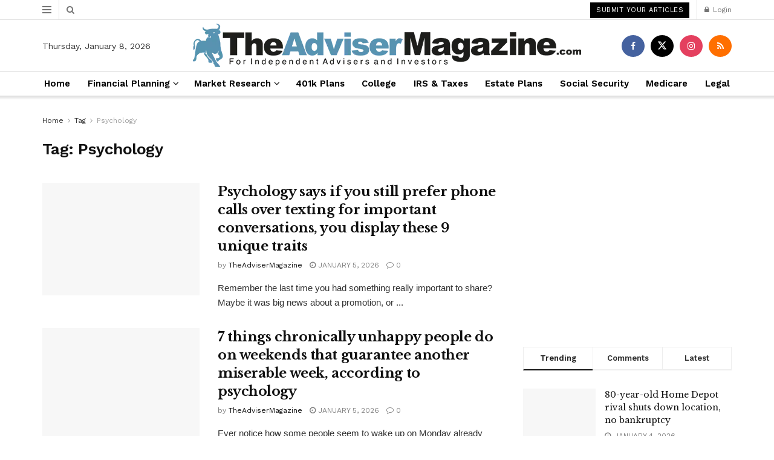

--- FILE ---
content_type: text/html; charset=UTF-8
request_url: https://theadvisermagazine.com/tag/psychology/
body_size: 35485
content:
<!doctype html>
<!--[if lt IE 7]> <html class="no-js lt-ie9 lt-ie8 lt-ie7" lang="en"> <![endif]-->
<!--[if IE 7]>    <html class="no-js lt-ie9 lt-ie8" lang="en"> <![endif]-->
<!--[if IE 8]>    <html class="no-js lt-ie9" lang="en"> <![endif]-->
<!--[if IE 9]>    <html class="no-js lt-ie10" lang="en"> <![endif]-->
<!--[if gt IE 8]><!--> <html class="no-js" lang="en"> <!--<![endif]-->
<head><meta http-equiv="Content-Type" content="text/html; charset=UTF-8" /><script>if(navigator.userAgent.match(/MSIE|Internet Explorer/i)||navigator.userAgent.match(/Trident\/7\..*?rv:11/i)){var href=document.location.href;if(!href.match(/[?&]nowprocket/)){if(href.indexOf("?")==-1){if(href.indexOf("#")==-1){document.location.href=href+"?nowprocket=1"}else{document.location.href=href.replace("#","?nowprocket=1#")}}else{if(href.indexOf("#")==-1){document.location.href=href+"&nowprocket=1"}else{document.location.href=href.replace("#","&nowprocket=1#")}}}}</script><script>(()=>{class RocketLazyLoadScripts{constructor(){this.v="2.0.4",this.userEvents=["keydown","keyup","mousedown","mouseup","mousemove","mouseover","mouseout","touchmove","touchstart","touchend","touchcancel","wheel","click","dblclick","input"],this.attributeEvents=["onblur","onclick","oncontextmenu","ondblclick","onfocus","onmousedown","onmouseenter","onmouseleave","onmousemove","onmouseout","onmouseover","onmouseup","onmousewheel","onscroll","onsubmit"]}async t(){this.i(),this.o(),/iP(ad|hone)/.test(navigator.userAgent)&&this.h(),this.u(),this.l(this),this.m(),this.k(this),this.p(this),this._(),await Promise.all([this.R(),this.L()]),this.lastBreath=Date.now(),this.S(this),this.P(),this.D(),this.O(),this.M(),await this.C(this.delayedScripts.normal),await this.C(this.delayedScripts.defer),await this.C(this.delayedScripts.async),await this.T(),await this.F(),await this.j(),await this.A(),window.dispatchEvent(new Event("rocket-allScriptsLoaded")),this.everythingLoaded=!0,this.lastTouchEnd&&await new Promise(t=>setTimeout(t,500-Date.now()+this.lastTouchEnd)),this.I(),this.H(),this.U(),this.W()}i(){this.CSPIssue=sessionStorage.getItem("rocketCSPIssue"),document.addEventListener("securitypolicyviolation",t=>{this.CSPIssue||"script-src-elem"!==t.violatedDirective||"data"!==t.blockedURI||(this.CSPIssue=!0,sessionStorage.setItem("rocketCSPIssue",!0))},{isRocket:!0})}o(){window.addEventListener("pageshow",t=>{this.persisted=t.persisted,this.realWindowLoadedFired=!0},{isRocket:!0}),window.addEventListener("pagehide",()=>{this.onFirstUserAction=null},{isRocket:!0})}h(){let t;function e(e){t=e}window.addEventListener("touchstart",e,{isRocket:!0}),window.addEventListener("touchend",function i(o){o.changedTouches[0]&&t.changedTouches[0]&&Math.abs(o.changedTouches[0].pageX-t.changedTouches[0].pageX)<10&&Math.abs(o.changedTouches[0].pageY-t.changedTouches[0].pageY)<10&&o.timeStamp-t.timeStamp<200&&(window.removeEventListener("touchstart",e,{isRocket:!0}),window.removeEventListener("touchend",i,{isRocket:!0}),"INPUT"===o.target.tagName&&"text"===o.target.type||(o.target.dispatchEvent(new TouchEvent("touchend",{target:o.target,bubbles:!0})),o.target.dispatchEvent(new MouseEvent("mouseover",{target:o.target,bubbles:!0})),o.target.dispatchEvent(new PointerEvent("click",{target:o.target,bubbles:!0,cancelable:!0,detail:1,clientX:o.changedTouches[0].clientX,clientY:o.changedTouches[0].clientY})),event.preventDefault()))},{isRocket:!0})}q(t){this.userActionTriggered||("mousemove"!==t.type||this.firstMousemoveIgnored?"keyup"===t.type||"mouseover"===t.type||"mouseout"===t.type||(this.userActionTriggered=!0,this.onFirstUserAction&&this.onFirstUserAction()):this.firstMousemoveIgnored=!0),"click"===t.type&&t.preventDefault(),t.stopPropagation(),t.stopImmediatePropagation(),"touchstart"===this.lastEvent&&"touchend"===t.type&&(this.lastTouchEnd=Date.now()),"click"===t.type&&(this.lastTouchEnd=0),this.lastEvent=t.type,t.composedPath&&t.composedPath()[0].getRootNode()instanceof ShadowRoot&&(t.rocketTarget=t.composedPath()[0]),this.savedUserEvents.push(t)}u(){this.savedUserEvents=[],this.userEventHandler=this.q.bind(this),this.userEvents.forEach(t=>window.addEventListener(t,this.userEventHandler,{passive:!1,isRocket:!0})),document.addEventListener("visibilitychange",this.userEventHandler,{isRocket:!0})}U(){this.userEvents.forEach(t=>window.removeEventListener(t,this.userEventHandler,{passive:!1,isRocket:!0})),document.removeEventListener("visibilitychange",this.userEventHandler,{isRocket:!0}),this.savedUserEvents.forEach(t=>{(t.rocketTarget||t.target).dispatchEvent(new window[t.constructor.name](t.type,t))})}m(){const t="return false",e=Array.from(this.attributeEvents,t=>"data-rocket-"+t),i="["+this.attributeEvents.join("],[")+"]",o="[data-rocket-"+this.attributeEvents.join("],[data-rocket-")+"]",s=(e,i,o)=>{o&&o!==t&&(e.setAttribute("data-rocket-"+i,o),e["rocket"+i]=new Function("event",o),e.setAttribute(i,t))};new MutationObserver(t=>{for(const n of t)"attributes"===n.type&&(n.attributeName.startsWith("data-rocket-")||this.everythingLoaded?n.attributeName.startsWith("data-rocket-")&&this.everythingLoaded&&this.N(n.target,n.attributeName.substring(12)):s(n.target,n.attributeName,n.target.getAttribute(n.attributeName))),"childList"===n.type&&n.addedNodes.forEach(t=>{if(t.nodeType===Node.ELEMENT_NODE)if(this.everythingLoaded)for(const i of[t,...t.querySelectorAll(o)])for(const t of i.getAttributeNames())e.includes(t)&&this.N(i,t.substring(12));else for(const e of[t,...t.querySelectorAll(i)])for(const t of e.getAttributeNames())this.attributeEvents.includes(t)&&s(e,t,e.getAttribute(t))})}).observe(document,{subtree:!0,childList:!0,attributeFilter:[...this.attributeEvents,...e]})}I(){this.attributeEvents.forEach(t=>{document.querySelectorAll("[data-rocket-"+t+"]").forEach(e=>{this.N(e,t)})})}N(t,e){const i=t.getAttribute("data-rocket-"+e);i&&(t.setAttribute(e,i),t.removeAttribute("data-rocket-"+e))}k(t){Object.defineProperty(HTMLElement.prototype,"onclick",{get(){return this.rocketonclick||null},set(e){this.rocketonclick=e,this.setAttribute(t.everythingLoaded?"onclick":"data-rocket-onclick","this.rocketonclick(event)")}})}S(t){function e(e,i){let o=e[i];e[i]=null,Object.defineProperty(e,i,{get:()=>o,set(s){t.everythingLoaded?o=s:e["rocket"+i]=o=s}})}e(document,"onreadystatechange"),e(window,"onload"),e(window,"onpageshow");try{Object.defineProperty(document,"readyState",{get:()=>t.rocketReadyState,set(e){t.rocketReadyState=e},configurable:!0}),document.readyState="loading"}catch(t){console.log("WPRocket DJE readyState conflict, bypassing")}}l(t){this.originalAddEventListener=EventTarget.prototype.addEventListener,this.originalRemoveEventListener=EventTarget.prototype.removeEventListener,this.savedEventListeners=[],EventTarget.prototype.addEventListener=function(e,i,o){o&&o.isRocket||!t.B(e,this)&&!t.userEvents.includes(e)||t.B(e,this)&&!t.userActionTriggered||e.startsWith("rocket-")||t.everythingLoaded?t.originalAddEventListener.call(this,e,i,o):(t.savedEventListeners.push({target:this,remove:!1,type:e,func:i,options:o}),"mouseenter"!==e&&"mouseleave"!==e||t.originalAddEventListener.call(this,e,t.savedUserEvents.push,o))},EventTarget.prototype.removeEventListener=function(e,i,o){o&&o.isRocket||!t.B(e,this)&&!t.userEvents.includes(e)||t.B(e,this)&&!t.userActionTriggered||e.startsWith("rocket-")||t.everythingLoaded?t.originalRemoveEventListener.call(this,e,i,o):t.savedEventListeners.push({target:this,remove:!0,type:e,func:i,options:o})}}J(t,e){this.savedEventListeners=this.savedEventListeners.filter(i=>{let o=i.type,s=i.target||window;return e!==o||t!==s||(this.B(o,s)&&(i.type="rocket-"+o),this.$(i),!1)})}H(){EventTarget.prototype.addEventListener=this.originalAddEventListener,EventTarget.prototype.removeEventListener=this.originalRemoveEventListener,this.savedEventListeners.forEach(t=>this.$(t))}$(t){t.remove?this.originalRemoveEventListener.call(t.target,t.type,t.func,t.options):this.originalAddEventListener.call(t.target,t.type,t.func,t.options)}p(t){let e;function i(e){return t.everythingLoaded?e:e.split(" ").map(t=>"load"===t||t.startsWith("load.")?"rocket-jquery-load":t).join(" ")}function o(o){function s(e){const s=o.fn[e];o.fn[e]=o.fn.init.prototype[e]=function(){return this[0]===window&&t.userActionTriggered&&("string"==typeof arguments[0]||arguments[0]instanceof String?arguments[0]=i(arguments[0]):"object"==typeof arguments[0]&&Object.keys(arguments[0]).forEach(t=>{const e=arguments[0][t];delete arguments[0][t],arguments[0][i(t)]=e})),s.apply(this,arguments),this}}if(o&&o.fn&&!t.allJQueries.includes(o)){const e={DOMContentLoaded:[],"rocket-DOMContentLoaded":[]};for(const t in e)document.addEventListener(t,()=>{e[t].forEach(t=>t())},{isRocket:!0});o.fn.ready=o.fn.init.prototype.ready=function(i){function s(){parseInt(o.fn.jquery)>2?setTimeout(()=>i.bind(document)(o)):i.bind(document)(o)}return"function"==typeof i&&(t.realDomReadyFired?!t.userActionTriggered||t.fauxDomReadyFired?s():e["rocket-DOMContentLoaded"].push(s):e.DOMContentLoaded.push(s)),o([])},s("on"),s("one"),s("off"),t.allJQueries.push(o)}e=o}t.allJQueries=[],o(window.jQuery),Object.defineProperty(window,"jQuery",{get:()=>e,set(t){o(t)}})}P(){const t=new Map;document.write=document.writeln=function(e){const i=document.currentScript,o=document.createRange(),s=i.parentElement;let n=t.get(i);void 0===n&&(n=i.nextSibling,t.set(i,n));const c=document.createDocumentFragment();o.setStart(c,0),c.appendChild(o.createContextualFragment(e)),s.insertBefore(c,n)}}async R(){return new Promise(t=>{this.userActionTriggered?t():this.onFirstUserAction=t})}async L(){return new Promise(t=>{document.addEventListener("DOMContentLoaded",()=>{this.realDomReadyFired=!0,t()},{isRocket:!0})})}async j(){return this.realWindowLoadedFired?Promise.resolve():new Promise(t=>{window.addEventListener("load",t,{isRocket:!0})})}M(){this.pendingScripts=[];this.scriptsMutationObserver=new MutationObserver(t=>{for(const e of t)e.addedNodes.forEach(t=>{"SCRIPT"!==t.tagName||t.noModule||t.isWPRocket||this.pendingScripts.push({script:t,promise:new Promise(e=>{const i=()=>{const i=this.pendingScripts.findIndex(e=>e.script===t);i>=0&&this.pendingScripts.splice(i,1),e()};t.addEventListener("load",i,{isRocket:!0}),t.addEventListener("error",i,{isRocket:!0}),setTimeout(i,1e3)})})})}),this.scriptsMutationObserver.observe(document,{childList:!0,subtree:!0})}async F(){await this.X(),this.pendingScripts.length?(await this.pendingScripts[0].promise,await this.F()):this.scriptsMutationObserver.disconnect()}D(){this.delayedScripts={normal:[],async:[],defer:[]},document.querySelectorAll("script[type$=rocketlazyloadscript]").forEach(t=>{t.hasAttribute("data-rocket-src")?t.hasAttribute("async")&&!1!==t.async?this.delayedScripts.async.push(t):t.hasAttribute("defer")&&!1!==t.defer||"module"===t.getAttribute("data-rocket-type")?this.delayedScripts.defer.push(t):this.delayedScripts.normal.push(t):this.delayedScripts.normal.push(t)})}async _(){await this.L();let t=[];document.querySelectorAll("script[type$=rocketlazyloadscript][data-rocket-src]").forEach(e=>{let i=e.getAttribute("data-rocket-src");if(i&&!i.startsWith("data:")){i.startsWith("//")&&(i=location.protocol+i);try{const o=new URL(i).origin;o!==location.origin&&t.push({src:o,crossOrigin:e.crossOrigin||"module"===e.getAttribute("data-rocket-type")})}catch(t){}}}),t=[...new Map(t.map(t=>[JSON.stringify(t),t])).values()],this.Y(t,"preconnect")}async G(t){if(await this.K(),!0!==t.noModule||!("noModule"in HTMLScriptElement.prototype))return new Promise(e=>{let i;function o(){(i||t).setAttribute("data-rocket-status","executed"),e()}try{if(navigator.userAgent.includes("Firefox/")||""===navigator.vendor||this.CSPIssue)i=document.createElement("script"),[...t.attributes].forEach(t=>{let e=t.nodeName;"type"!==e&&("data-rocket-type"===e&&(e="type"),"data-rocket-src"===e&&(e="src"),i.setAttribute(e,t.nodeValue))}),t.text&&(i.text=t.text),t.nonce&&(i.nonce=t.nonce),i.hasAttribute("src")?(i.addEventListener("load",o,{isRocket:!0}),i.addEventListener("error",()=>{i.setAttribute("data-rocket-status","failed-network"),e()},{isRocket:!0}),setTimeout(()=>{i.isConnected||e()},1)):(i.text=t.text,o()),i.isWPRocket=!0,t.parentNode.replaceChild(i,t);else{const i=t.getAttribute("data-rocket-type"),s=t.getAttribute("data-rocket-src");i?(t.type=i,t.removeAttribute("data-rocket-type")):t.removeAttribute("type"),t.addEventListener("load",o,{isRocket:!0}),t.addEventListener("error",i=>{this.CSPIssue&&i.target.src.startsWith("data:")?(console.log("WPRocket: CSP fallback activated"),t.removeAttribute("src"),this.G(t).then(e)):(t.setAttribute("data-rocket-status","failed-network"),e())},{isRocket:!0}),s?(t.fetchPriority="high",t.removeAttribute("data-rocket-src"),t.src=s):t.src="data:text/javascript;base64,"+window.btoa(unescape(encodeURIComponent(t.text)))}}catch(i){t.setAttribute("data-rocket-status","failed-transform"),e()}});t.setAttribute("data-rocket-status","skipped")}async C(t){const e=t.shift();return e?(e.isConnected&&await this.G(e),this.C(t)):Promise.resolve()}O(){this.Y([...this.delayedScripts.normal,...this.delayedScripts.defer,...this.delayedScripts.async],"preload")}Y(t,e){this.trash=this.trash||[];let i=!0;var o=document.createDocumentFragment();t.forEach(t=>{const s=t.getAttribute&&t.getAttribute("data-rocket-src")||t.src;if(s&&!s.startsWith("data:")){const n=document.createElement("link");n.href=s,n.rel=e,"preconnect"!==e&&(n.as="script",n.fetchPriority=i?"high":"low"),t.getAttribute&&"module"===t.getAttribute("data-rocket-type")&&(n.crossOrigin=!0),t.crossOrigin&&(n.crossOrigin=t.crossOrigin),t.integrity&&(n.integrity=t.integrity),t.nonce&&(n.nonce=t.nonce),o.appendChild(n),this.trash.push(n),i=!1}}),document.head.appendChild(o)}W(){this.trash.forEach(t=>t.remove())}async T(){try{document.readyState="interactive"}catch(t){}this.fauxDomReadyFired=!0;try{await this.K(),this.J(document,"readystatechange"),document.dispatchEvent(new Event("rocket-readystatechange")),await this.K(),document.rocketonreadystatechange&&document.rocketonreadystatechange(),await this.K(),this.J(document,"DOMContentLoaded"),document.dispatchEvent(new Event("rocket-DOMContentLoaded")),await this.K(),this.J(window,"DOMContentLoaded"),window.dispatchEvent(new Event("rocket-DOMContentLoaded"))}catch(t){console.error(t)}}async A(){try{document.readyState="complete"}catch(t){}try{await this.K(),this.J(document,"readystatechange"),document.dispatchEvent(new Event("rocket-readystatechange")),await this.K(),document.rocketonreadystatechange&&document.rocketonreadystatechange(),await this.K(),this.J(window,"load"),window.dispatchEvent(new Event("rocket-load")),await this.K(),window.rocketonload&&window.rocketonload(),await this.K(),this.allJQueries.forEach(t=>t(window).trigger("rocket-jquery-load")),await this.K(),this.J(window,"pageshow");const t=new Event("rocket-pageshow");t.persisted=this.persisted,window.dispatchEvent(t),await this.K(),window.rocketonpageshow&&window.rocketonpageshow({persisted:this.persisted})}catch(t){console.error(t)}}async K(){Date.now()-this.lastBreath>45&&(await this.X(),this.lastBreath=Date.now())}async X(){return document.hidden?new Promise(t=>setTimeout(t)):new Promise(t=>requestAnimationFrame(t))}B(t,e){return e===document&&"readystatechange"===t||(e===document&&"DOMContentLoaded"===t||(e===window&&"DOMContentLoaded"===t||(e===window&&"load"===t||e===window&&"pageshow"===t)))}static run(){(new RocketLazyLoadScripts).t()}}RocketLazyLoadScripts.run()})();</script>
    
    <meta name='viewport' content='width=device-width, initial-scale=1, user-scalable=yes' />
    <link rel="profile" href="https://gmpg.org/xfn/11" />
    <link rel="pingback" href="https://theadvisermagazine.com/xmlrpc.php" />
    <meta name='robots' content='index, follow, max-image-preview:large, max-snippet:-1, max-video-preview:-1' />
<meta property="og:type" content="website">
<meta property="og:title" content="Psychology says if you still prefer phone calls over texting for important conversations, you display these 9 unique traits">
<meta property="og:site_name" content="TheAdviserMagazine.com">
<meta property="og:description" content="Remember the last time you had something really important to share? Maybe it was big news about a promotion, or">
<meta property="og:url" content="https://theadvisermagazine.com/tag/psychology">
<meta property="og:image" content="https://siliconcanals.com/wp-content/uploads/2026/01/Your-paragraph-text-2079.png">
<meta name="twitter:card" content="summary">
<meta name="twitter:url" content="https://theadvisermagazine.com/tag/psychology">
<meta name="twitter:title" content="Psychology says if you still prefer phone calls over texting for important conversations, you display these 9 unique traits">
<meta name="twitter:description" content="Remember the last time you had something really important to share? Maybe it was big news about a promotion, or">
<meta name="twitter:image" content="https://siliconcanals.com/wp-content/uploads/2026/01/Your-paragraph-text-2079.png">
<meta name="twitter:image:width" content="0">
<meta name="twitter:image:height" content="0">
<meta name="twitter:site" content="https://theadvisermagazine.com/">
			<script type="rocketlazyloadscript" data-rocket-type="text/javascript">
			  var jnews_ajax_url = '/?ajax-request=jnews'
			</script>
			<script type="rocketlazyloadscript" data-rocket-type="text/javascript">;window.jnews=window.jnews||{},window.jnews.library=window.jnews.library||{},window.jnews.library=function(){"use strict";var e=this;e.win=window,e.doc=document,e.noop=function(){},e.globalBody=e.doc.getElementsByTagName("body")[0],e.globalBody=e.globalBody?e.globalBody:e.doc,e.win.jnewsDataStorage=e.win.jnewsDataStorage||{_storage:new WeakMap,put:function(e,t,n){this._storage.has(e)||this._storage.set(e,new Map),this._storage.get(e).set(t,n)},get:function(e,t){return this._storage.get(e).get(t)},has:function(e,t){return this._storage.has(e)&&this._storage.get(e).has(t)},remove:function(e,t){var n=this._storage.get(e).delete(t);return 0===!this._storage.get(e).size&&this._storage.delete(e),n}},e.windowWidth=function(){return e.win.innerWidth||e.docEl.clientWidth||e.globalBody.clientWidth},e.windowHeight=function(){return e.win.innerHeight||e.docEl.clientHeight||e.globalBody.clientHeight},e.requestAnimationFrame=e.win.requestAnimationFrame||e.win.webkitRequestAnimationFrame||e.win.mozRequestAnimationFrame||e.win.msRequestAnimationFrame||window.oRequestAnimationFrame||function(e){return setTimeout(e,1e3/60)},e.cancelAnimationFrame=e.win.cancelAnimationFrame||e.win.webkitCancelAnimationFrame||e.win.webkitCancelRequestAnimationFrame||e.win.mozCancelAnimationFrame||e.win.msCancelRequestAnimationFrame||e.win.oCancelRequestAnimationFrame||function(e){clearTimeout(e)},e.classListSupport="classList"in document.createElement("_"),e.hasClass=e.classListSupport?function(e,t){return e.classList.contains(t)}:function(e,t){return e.className.indexOf(t)>=0},e.addClass=e.classListSupport?function(t,n){e.hasClass(t,n)||t.classList.add(n)}:function(t,n){e.hasClass(t,n)||(t.className+=" "+n)},e.removeClass=e.classListSupport?function(t,n){e.hasClass(t,n)&&t.classList.remove(n)}:function(t,n){e.hasClass(t,n)&&(t.className=t.className.replace(n,""))},e.objKeys=function(e){var t=[];for(var n in e)Object.prototype.hasOwnProperty.call(e,n)&&t.push(n);return t},e.isObjectSame=function(e,t){var n=!0;return JSON.stringify(e)!==JSON.stringify(t)&&(n=!1),n},e.extend=function(){for(var e,t,n,o=arguments[0]||{},i=1,a=arguments.length;i<a;i++)if(null!==(e=arguments[i]))for(t in e)o!==(n=e[t])&&void 0!==n&&(o[t]=n);return o},e.dataStorage=e.win.jnewsDataStorage,e.isVisible=function(e){return 0!==e.offsetWidth&&0!==e.offsetHeight||e.getBoundingClientRect().length},e.getHeight=function(e){return e.offsetHeight||e.clientHeight||e.getBoundingClientRect().height},e.getWidth=function(e){return e.offsetWidth||e.clientWidth||e.getBoundingClientRect().width},e.supportsPassive=!1;try{var t=Object.defineProperty({},"passive",{get:function(){e.supportsPassive=!0}});"createEvent"in e.doc?e.win.addEventListener("test",null,t):"fireEvent"in e.doc&&e.win.attachEvent("test",null)}catch(e){}e.passiveOption=!!e.supportsPassive&&{passive:!0},e.setStorage=function(e,t){e="jnews-"+e;var n={expired:Math.floor(((new Date).getTime()+432e5)/1e3)};t=Object.assign(n,t);localStorage.setItem(e,JSON.stringify(t))},e.getStorage=function(e){e="jnews-"+e;var t=localStorage.getItem(e);return null!==t&&0<t.length?JSON.parse(localStorage.getItem(e)):{}},e.expiredStorage=function(){var t,n="jnews-";for(var o in localStorage)o.indexOf(n)>-1&&"undefined"!==(t=e.getStorage(o.replace(n,""))).expired&&t.expired<Math.floor((new Date).getTime()/1e3)&&localStorage.removeItem(o)},e.addEvents=function(t,n,o){for(var i in n){var a=["touchstart","touchmove"].indexOf(i)>=0&&!o&&e.passiveOption;"createEvent"in e.doc?t.addEventListener(i,n[i],a):"fireEvent"in e.doc&&t.attachEvent("on"+i,n[i])}},e.removeEvents=function(t,n){for(var o in n)"createEvent"in e.doc?t.removeEventListener(o,n[o]):"fireEvent"in e.doc&&t.detachEvent("on"+o,n[o])},e.triggerEvents=function(t,n,o){var i;o=o||{detail:null};return"createEvent"in e.doc?(!(i=e.doc.createEvent("CustomEvent")||new CustomEvent(n)).initCustomEvent||i.initCustomEvent(n,!0,!1,o),void t.dispatchEvent(i)):"fireEvent"in e.doc?((i=e.doc.createEventObject()).eventType=n,void t.fireEvent("on"+i.eventType,i)):void 0},e.getParents=function(t,n){void 0===n&&(n=e.doc);for(var o=[],i=t.parentNode,a=!1;!a;)if(i){var r=i;r.querySelectorAll(n).length?a=!0:(o.push(r),i=r.parentNode)}else o=[],a=!0;return o},e.forEach=function(e,t,n){for(var o=0,i=e.length;o<i;o++)t.call(n,e[o],o)},e.getText=function(e){return e.innerText||e.textContent},e.setText=function(e,t){var n="object"==typeof t?t.innerText||t.textContent:t;e.innerText&&(e.innerText=n),e.textContent&&(e.textContent=n)},e.httpBuildQuery=function(t){return e.objKeys(t).reduce(function t(n){var o=arguments.length>1&&void 0!==arguments[1]?arguments[1]:null;return function(i,a){var r=n[a];a=encodeURIComponent(a);var s=o?"".concat(o,"[").concat(a,"]"):a;return null==r||"function"==typeof r?(i.push("".concat(s,"=")),i):["number","boolean","string"].includes(typeof r)?(i.push("".concat(s,"=").concat(encodeURIComponent(r))),i):(i.push(e.objKeys(r).reduce(t(r,s),[]).join("&")),i)}}(t),[]).join("&")},e.get=function(t,n,o,i){return o="function"==typeof o?o:e.noop,e.ajax("GET",t,n,o,i)},e.post=function(t,n,o,i){return o="function"==typeof o?o:e.noop,e.ajax("POST",t,n,o,i)},e.ajax=function(t,n,o,i,a){var r=new XMLHttpRequest,s=n,c=e.httpBuildQuery(o);if(t=-1!=["GET","POST"].indexOf(t)?t:"GET",r.open(t,s+("GET"==t?"?"+c:""),!0),"POST"==t&&r.setRequestHeader("Content-type","application/x-www-form-urlencoded"),r.setRequestHeader("X-Requested-With","XMLHttpRequest"),r.onreadystatechange=function(){4===r.readyState&&200<=r.status&&300>r.status&&"function"==typeof i&&i.call(void 0,r.response)},void 0!==a&&!a){return{xhr:r,send:function(){r.send("POST"==t?c:null)}}}return r.send("POST"==t?c:null),{xhr:r}},e.scrollTo=function(t,n,o){function i(e,t,n){this.start=this.position(),this.change=e-this.start,this.currentTime=0,this.increment=20,this.duration=void 0===n?500:n,this.callback=t,this.finish=!1,this.animateScroll()}return Math.easeInOutQuad=function(e,t,n,o){return(e/=o/2)<1?n/2*e*e+t:-n/2*(--e*(e-2)-1)+t},i.prototype.stop=function(){this.finish=!0},i.prototype.move=function(t){e.doc.documentElement.scrollTop=t,e.globalBody.parentNode.scrollTop=t,e.globalBody.scrollTop=t},i.prototype.position=function(){return e.doc.documentElement.scrollTop||e.globalBody.parentNode.scrollTop||e.globalBody.scrollTop},i.prototype.animateScroll=function(){this.currentTime+=this.increment;var t=Math.easeInOutQuad(this.currentTime,this.start,this.change,this.duration);this.move(t),this.currentTime<this.duration&&!this.finish?e.requestAnimationFrame.call(e.win,this.animateScroll.bind(this)):this.callback&&"function"==typeof this.callback&&this.callback()},new i(t,n,o)},e.unwrap=function(t){var n,o=t;e.forEach(t,(function(e,t){n?n+=e:n=e})),o.replaceWith(n)},e.performance={start:function(e){performance.mark(e+"Start")},stop:function(e){performance.mark(e+"End"),performance.measure(e,e+"Start",e+"End")}},e.fps=function(){var t=0,n=0,o=0;!function(){var i=t=0,a=0,r=0,s=document.getElementById("fpsTable"),c=function(t){void 0===document.getElementsByTagName("body")[0]?e.requestAnimationFrame.call(e.win,(function(){c(t)})):document.getElementsByTagName("body")[0].appendChild(t)};null===s&&((s=document.createElement("div")).style.position="fixed",s.style.top="120px",s.style.left="10px",s.style.width="100px",s.style.height="20px",s.style.border="1px solid black",s.style.fontSize="11px",s.style.zIndex="100000",s.style.backgroundColor="white",s.id="fpsTable",c(s));var l=function(){o++,n=Date.now(),(a=(o/(r=(n-t)/1e3)).toPrecision(2))!=i&&(i=a,s.innerHTML=i+"fps"),1<r&&(t=n,o=0),e.requestAnimationFrame.call(e.win,l)};l()}()},e.instr=function(e,t){for(var n=0;n<t.length;n++)if(-1!==e.toLowerCase().indexOf(t[n].toLowerCase()))return!0},e.winLoad=function(t,n){function o(o){if("complete"===e.doc.readyState||"interactive"===e.doc.readyState)return!o||n?setTimeout(t,n||1):t(o),1}o()||e.addEvents(e.win,{load:o})},e.docReady=function(t,n){function o(o){if("complete"===e.doc.readyState||"interactive"===e.doc.readyState)return!o||n?setTimeout(t,n||1):t(o),1}o()||e.addEvents(e.doc,{DOMContentLoaded:o})},e.fireOnce=function(){e.docReady((function(){e.assets=e.assets||[],e.assets.length&&(e.boot(),e.load_assets())}),50)},e.boot=function(){e.length&&e.doc.querySelectorAll("style[media]").forEach((function(e){"not all"==e.getAttribute("media")&&e.removeAttribute("media")}))},e.create_js=function(t,n){var o=e.doc.createElement("script");switch(o.setAttribute("src",t),n){case"defer":o.setAttribute("defer",!0);break;case"async":o.setAttribute("async",!0);break;case"deferasync":o.setAttribute("defer",!0),o.setAttribute("async",!0)}e.globalBody.appendChild(o)},e.load_assets=function(){"object"==typeof e.assets&&e.forEach(e.assets.slice(0),(function(t,n){var o="";t.defer&&(o+="defer"),t.async&&(o+="async"),e.create_js(t.url,o);var i=e.assets.indexOf(t);i>-1&&e.assets.splice(i,1)})),e.assets=jnewsoption.au_scripts=window.jnewsads=[]},e.setCookie=function(e,t,n){var o="";if(n){var i=new Date;i.setTime(i.getTime()+24*n*60*60*1e3),o="; expires="+i.toUTCString()}document.cookie=e+"="+(t||"")+o+"; path=/"},e.getCookie=function(e){for(var t=e+"=",n=document.cookie.split(";"),o=0;o<n.length;o++){for(var i=n[o];" "==i.charAt(0);)i=i.substring(1,i.length);if(0==i.indexOf(t))return i.substring(t.length,i.length)}return null},e.eraseCookie=function(e){document.cookie=e+"=; Path=/; Expires=Thu, 01 Jan 1970 00:00:01 GMT;"},e.docReady((function(){e.globalBody=e.globalBody==e.doc?e.doc.getElementsByTagName("body")[0]:e.globalBody,e.globalBody=e.globalBody?e.globalBody:e.doc})),e.winLoad((function(){e.winLoad((function(){var t=!1;if(void 0!==window.jnewsadmin)if(void 0!==window.file_version_checker){var n=e.objKeys(window.file_version_checker);n.length?n.forEach((function(e){t||"10.0.4"===window.file_version_checker[e]||(t=!0)})):t=!0}else t=!0;t&&(window.jnewsHelper.getMessage(),window.jnewsHelper.getNotice())}),2500)}))},window.jnews.library=new window.jnews.library;</script>
	<!-- This site is optimized with the Yoast SEO plugin v26.6 - https://yoast.com/wordpress/plugins/seo/ -->
	<title>Psychology Archives - TheAdviserMagazine.com</title>
<link data-rocket-preload as="style" href="https://fonts.googleapis.com/css?family=Work%20Sans%3Aregular%2C600%7CLibre%20Baskerville%3Aregular%2Citalic%2C700&#038;display=swap" rel="preload">
<link href="https://fonts.googleapis.com/css?family=Work%20Sans%3Aregular%2C600%7CLibre%20Baskerville%3Aregular%2Citalic%2C700&#038;display=swap" media="print" onload="this.media=&#039;all&#039;" rel="stylesheet">
<noscript data-wpr-hosted-gf-parameters=""><link rel="stylesheet" href="https://fonts.googleapis.com/css?family=Work%20Sans%3Aregular%2C600%7CLibre%20Baskerville%3Aregular%2Citalic%2C700&#038;display=swap"></noscript>
	<link rel="canonical" href="https://theadvisermagazine.com/tag/psychology/" />
	<link rel="next" href="https://theadvisermagazine.com/tag/psychology/page/2/" />
	<meta property="og:locale" content="en_US" />
	<meta property="og:type" content="article" />
	<meta property="og:title" content="Psychology Archives - TheAdviserMagazine.com" />
	<meta property="og:url" content="https://theadvisermagazine.com/tag/psychology/" />
	<meta property="og:site_name" content="TheAdviserMagazine.com" />
	<meta property="og:image" content="https://siliconcanals.com/wp-content/uploads/2026/01/Your-paragraph-text-2079.png" />
	<meta name="twitter:card" content="summary_large_image" />
	<meta name="twitter:image" content="https://siliconcanals.com/wp-content/uploads/2026/01/Your-paragraph-text-2079.png" />
	<script type="application/ld+json" class="yoast-schema-graph">{"@context":"https://schema.org","@graph":[{"@type":"CollectionPage","@id":"https://theadvisermagazine.com/tag/psychology/","url":"https://theadvisermagazine.com/tag/psychology/","name":"Psychology Archives - TheAdviserMagazine.com","isPartOf":{"@id":"https://theadvisermagazine.com/#website"},"primaryImageOfPage":{"@id":"https://theadvisermagazine.com/tag/psychology/#primaryimage"},"image":{"@id":"https://theadvisermagazine.com/tag/psychology/#primaryimage"},"thumbnailUrl":"https://siliconcanals.com/wp-content/uploads/2026/01/Your-paragraph-text-2079.png","breadcrumb":{"@id":"https://theadvisermagazine.com/tag/psychology/#breadcrumb"},"inLanguage":"en"},{"@type":"ImageObject","inLanguage":"en","@id":"https://theadvisermagazine.com/tag/psychology/#primaryimage","url":"https://siliconcanals.com/wp-content/uploads/2026/01/Your-paragraph-text-2079.png","contentUrl":"https://siliconcanals.com/wp-content/uploads/2026/01/Your-paragraph-text-2079.png"},{"@type":"BreadcrumbList","@id":"https://theadvisermagazine.com/tag/psychology/#breadcrumb","itemListElement":[{"@type":"ListItem","position":1,"name":"Home","item":"https://theadvisermagazine.com/"},{"@type":"ListItem","position":2,"name":"Psychology"}]},{"@type":"WebSite","@id":"https://theadvisermagazine.com/#website","url":"https://theadvisermagazine.com/","name":"TheAdviserMagazine.com","description":"Connecting Individuals to Independent Advisers","publisher":{"@id":"https://theadvisermagazine.com/#organization"},"potentialAction":[{"@type":"SearchAction","target":{"@type":"EntryPoint","urlTemplate":"https://theadvisermagazine.com/?s={search_term_string}"},"query-input":{"@type":"PropertyValueSpecification","valueRequired":true,"valueName":"search_term_string"}}],"inLanguage":"en"},{"@type":"Organization","@id":"https://theadvisermagazine.com/#organization","name":"TheAdviserMagazine.com","url":"https://theadvisermagazine.com/","logo":{"@type":"ImageObject","inLanguage":"en","@id":"https://theadvisermagazine.com/#/schema/logo/image/","url":"https://theadvisermagazine.com/wp-content/uploads/2022/12/FeeOnlyMagazineLogo-icon.png","contentUrl":"https://theadvisermagazine.com/wp-content/uploads/2022/12/FeeOnlyMagazineLogo-icon.png","width":128,"height":128,"caption":"TheAdviserMagazine.com"},"image":{"@id":"https://theadvisermagazine.com/#/schema/logo/image/"}}]}</script>
	<!-- / Yoast SEO plugin. -->


<link rel='dns-prefetch' href='//js.hs-scripts.com' />
<link rel='dns-prefetch' href='//www.googletagmanager.com' />
<link rel='dns-prefetch' href='//stats.wp.com' />
<link rel='dns-prefetch' href='//fonts.googleapis.com' />
<link rel='preconnect' href='https://fonts.gstatic.com' />
<link rel='preconnect' href='//c0.wp.com' />
<link rel="alternate" type="application/rss+xml" title="TheAdviserMagazine.com &raquo; Feed" href="https://theadvisermagazine.com/feed/" />
<link rel="alternate" type="application/rss+xml" title="TheAdviserMagazine.com &raquo; Comments Feed" href="https://theadvisermagazine.com/comments/feed/" />
<link rel="alternate" type="application/rss+xml" title="TheAdviserMagazine.com &raquo; Psychology Tag Feed" href="https://theadvisermagazine.com/tag/psychology/feed/" />
<style id='wp-img-auto-sizes-contain-inline-css' type='text/css'>
img:is([sizes=auto i],[sizes^="auto," i]){contain-intrinsic-size:3000px 1500px}
/*# sourceURL=wp-img-auto-sizes-contain-inline-css */
</style>
<style id='wp-emoji-styles-inline-css' type='text/css'>

	img.wp-smiley, img.emoji {
		display: inline !important;
		border: none !important;
		box-shadow: none !important;
		height: 1em !important;
		width: 1em !important;
		margin: 0 0.07em !important;
		vertical-align: -0.1em !important;
		background: none !important;
		padding: 0 !important;
	}
/*# sourceURL=wp-emoji-styles-inline-css */
</style>
<link data-minify="1" rel='stylesheet' id='wp-block-library-css' href='https://theadvisermagazine.com/wp-content/cache/min/1/c/6.9/wp-includes/css/dist/block-library/style.min.css?ver=1767835908' type='text/css' media='all' />
<style id='classic-theme-styles-inline-css' type='text/css'>
/*! This file is auto-generated */
.wp-block-button__link{color:#fff;background-color:#32373c;border-radius:9999px;box-shadow:none;text-decoration:none;padding:calc(.667em + 2px) calc(1.333em + 2px);font-size:1.125em}.wp-block-file__button{background:#32373c;color:#fff;text-decoration:none}
/*# sourceURL=/wp-includes/css/classic-themes.min.css */
</style>
<link data-minify="1" rel='stylesheet' id='jnews-faq-css' href='https://theadvisermagazine.com/wp-content/cache/min/1/wp-content/plugins/jnews-essential/assets/css/faq.css?ver=1767835908' type='text/css' media='all' />
<link data-minify="1" rel='stylesheet' id='mediaelement-css' href='https://theadvisermagazine.com/wp-content/cache/min/1/c/6.9/wp-includes/js/mediaelement/mediaelementplayer-legacy.min.css?ver=1767835908' type='text/css' media='all' />
<link data-minify="1" rel='stylesheet' id='wp-mediaelement-css' href='https://theadvisermagazine.com/wp-content/cache/min/1/c/6.9/wp-includes/js/mediaelement/wp-mediaelement.min.css?ver=1767835909' type='text/css' media='all' />
<style id='jetpack-sharing-buttons-style-inline-css' type='text/css'>
.jetpack-sharing-buttons__services-list{display:flex;flex-direction:row;flex-wrap:wrap;gap:0;list-style-type:none;margin:5px;padding:0}.jetpack-sharing-buttons__services-list.has-small-icon-size{font-size:12px}.jetpack-sharing-buttons__services-list.has-normal-icon-size{font-size:16px}.jetpack-sharing-buttons__services-list.has-large-icon-size{font-size:24px}.jetpack-sharing-buttons__services-list.has-huge-icon-size{font-size:36px}@media print{.jetpack-sharing-buttons__services-list{display:none!important}}.editor-styles-wrapper .wp-block-jetpack-sharing-buttons{gap:0;padding-inline-start:0}ul.jetpack-sharing-buttons__services-list.has-background{padding:1.25em 2.375em}
/*# sourceURL=https://theadvisermagazine.com/wp-content/plugins/jetpack/_inc/blocks/sharing-buttons/view.css */
</style>
<style id='global-styles-inline-css' type='text/css'>
:root{--wp--preset--aspect-ratio--square: 1;--wp--preset--aspect-ratio--4-3: 4/3;--wp--preset--aspect-ratio--3-4: 3/4;--wp--preset--aspect-ratio--3-2: 3/2;--wp--preset--aspect-ratio--2-3: 2/3;--wp--preset--aspect-ratio--16-9: 16/9;--wp--preset--aspect-ratio--9-16: 9/16;--wp--preset--color--black: #000000;--wp--preset--color--cyan-bluish-gray: #abb8c3;--wp--preset--color--white: #ffffff;--wp--preset--color--pale-pink: #f78da7;--wp--preset--color--vivid-red: #cf2e2e;--wp--preset--color--luminous-vivid-orange: #ff6900;--wp--preset--color--luminous-vivid-amber: #fcb900;--wp--preset--color--light-green-cyan: #7bdcb5;--wp--preset--color--vivid-green-cyan: #00d084;--wp--preset--color--pale-cyan-blue: #8ed1fc;--wp--preset--color--vivid-cyan-blue: #0693e3;--wp--preset--color--vivid-purple: #9b51e0;--wp--preset--gradient--vivid-cyan-blue-to-vivid-purple: linear-gradient(135deg,rgb(6,147,227) 0%,rgb(155,81,224) 100%);--wp--preset--gradient--light-green-cyan-to-vivid-green-cyan: linear-gradient(135deg,rgb(122,220,180) 0%,rgb(0,208,130) 100%);--wp--preset--gradient--luminous-vivid-amber-to-luminous-vivid-orange: linear-gradient(135deg,rgb(252,185,0) 0%,rgb(255,105,0) 100%);--wp--preset--gradient--luminous-vivid-orange-to-vivid-red: linear-gradient(135deg,rgb(255,105,0) 0%,rgb(207,46,46) 100%);--wp--preset--gradient--very-light-gray-to-cyan-bluish-gray: linear-gradient(135deg,rgb(238,238,238) 0%,rgb(169,184,195) 100%);--wp--preset--gradient--cool-to-warm-spectrum: linear-gradient(135deg,rgb(74,234,220) 0%,rgb(151,120,209) 20%,rgb(207,42,186) 40%,rgb(238,44,130) 60%,rgb(251,105,98) 80%,rgb(254,248,76) 100%);--wp--preset--gradient--blush-light-purple: linear-gradient(135deg,rgb(255,206,236) 0%,rgb(152,150,240) 100%);--wp--preset--gradient--blush-bordeaux: linear-gradient(135deg,rgb(254,205,165) 0%,rgb(254,45,45) 50%,rgb(107,0,62) 100%);--wp--preset--gradient--luminous-dusk: linear-gradient(135deg,rgb(255,203,112) 0%,rgb(199,81,192) 50%,rgb(65,88,208) 100%);--wp--preset--gradient--pale-ocean: linear-gradient(135deg,rgb(255,245,203) 0%,rgb(182,227,212) 50%,rgb(51,167,181) 100%);--wp--preset--gradient--electric-grass: linear-gradient(135deg,rgb(202,248,128) 0%,rgb(113,206,126) 100%);--wp--preset--gradient--midnight: linear-gradient(135deg,rgb(2,3,129) 0%,rgb(40,116,252) 100%);--wp--preset--font-size--small: 13px;--wp--preset--font-size--medium: 20px;--wp--preset--font-size--large: 36px;--wp--preset--font-size--x-large: 42px;--wp--preset--spacing--20: 0.44rem;--wp--preset--spacing--30: 0.67rem;--wp--preset--spacing--40: 1rem;--wp--preset--spacing--50: 1.5rem;--wp--preset--spacing--60: 2.25rem;--wp--preset--spacing--70: 3.38rem;--wp--preset--spacing--80: 5.06rem;--wp--preset--shadow--natural: 6px 6px 9px rgba(0, 0, 0, 0.2);--wp--preset--shadow--deep: 12px 12px 50px rgba(0, 0, 0, 0.4);--wp--preset--shadow--sharp: 6px 6px 0px rgba(0, 0, 0, 0.2);--wp--preset--shadow--outlined: 6px 6px 0px -3px rgb(255, 255, 255), 6px 6px rgb(0, 0, 0);--wp--preset--shadow--crisp: 6px 6px 0px rgb(0, 0, 0);}:where(.is-layout-flex){gap: 0.5em;}:where(.is-layout-grid){gap: 0.5em;}body .is-layout-flex{display: flex;}.is-layout-flex{flex-wrap: wrap;align-items: center;}.is-layout-flex > :is(*, div){margin: 0;}body .is-layout-grid{display: grid;}.is-layout-grid > :is(*, div){margin: 0;}:where(.wp-block-columns.is-layout-flex){gap: 2em;}:where(.wp-block-columns.is-layout-grid){gap: 2em;}:where(.wp-block-post-template.is-layout-flex){gap: 1.25em;}:where(.wp-block-post-template.is-layout-grid){gap: 1.25em;}.has-black-color{color: var(--wp--preset--color--black) !important;}.has-cyan-bluish-gray-color{color: var(--wp--preset--color--cyan-bluish-gray) !important;}.has-white-color{color: var(--wp--preset--color--white) !important;}.has-pale-pink-color{color: var(--wp--preset--color--pale-pink) !important;}.has-vivid-red-color{color: var(--wp--preset--color--vivid-red) !important;}.has-luminous-vivid-orange-color{color: var(--wp--preset--color--luminous-vivid-orange) !important;}.has-luminous-vivid-amber-color{color: var(--wp--preset--color--luminous-vivid-amber) !important;}.has-light-green-cyan-color{color: var(--wp--preset--color--light-green-cyan) !important;}.has-vivid-green-cyan-color{color: var(--wp--preset--color--vivid-green-cyan) !important;}.has-pale-cyan-blue-color{color: var(--wp--preset--color--pale-cyan-blue) !important;}.has-vivid-cyan-blue-color{color: var(--wp--preset--color--vivid-cyan-blue) !important;}.has-vivid-purple-color{color: var(--wp--preset--color--vivid-purple) !important;}.has-black-background-color{background-color: var(--wp--preset--color--black) !important;}.has-cyan-bluish-gray-background-color{background-color: var(--wp--preset--color--cyan-bluish-gray) !important;}.has-white-background-color{background-color: var(--wp--preset--color--white) !important;}.has-pale-pink-background-color{background-color: var(--wp--preset--color--pale-pink) !important;}.has-vivid-red-background-color{background-color: var(--wp--preset--color--vivid-red) !important;}.has-luminous-vivid-orange-background-color{background-color: var(--wp--preset--color--luminous-vivid-orange) !important;}.has-luminous-vivid-amber-background-color{background-color: var(--wp--preset--color--luminous-vivid-amber) !important;}.has-light-green-cyan-background-color{background-color: var(--wp--preset--color--light-green-cyan) !important;}.has-vivid-green-cyan-background-color{background-color: var(--wp--preset--color--vivid-green-cyan) !important;}.has-pale-cyan-blue-background-color{background-color: var(--wp--preset--color--pale-cyan-blue) !important;}.has-vivid-cyan-blue-background-color{background-color: var(--wp--preset--color--vivid-cyan-blue) !important;}.has-vivid-purple-background-color{background-color: var(--wp--preset--color--vivid-purple) !important;}.has-black-border-color{border-color: var(--wp--preset--color--black) !important;}.has-cyan-bluish-gray-border-color{border-color: var(--wp--preset--color--cyan-bluish-gray) !important;}.has-white-border-color{border-color: var(--wp--preset--color--white) !important;}.has-pale-pink-border-color{border-color: var(--wp--preset--color--pale-pink) !important;}.has-vivid-red-border-color{border-color: var(--wp--preset--color--vivid-red) !important;}.has-luminous-vivid-orange-border-color{border-color: var(--wp--preset--color--luminous-vivid-orange) !important;}.has-luminous-vivid-amber-border-color{border-color: var(--wp--preset--color--luminous-vivid-amber) !important;}.has-light-green-cyan-border-color{border-color: var(--wp--preset--color--light-green-cyan) !important;}.has-vivid-green-cyan-border-color{border-color: var(--wp--preset--color--vivid-green-cyan) !important;}.has-pale-cyan-blue-border-color{border-color: var(--wp--preset--color--pale-cyan-blue) !important;}.has-vivid-cyan-blue-border-color{border-color: var(--wp--preset--color--vivid-cyan-blue) !important;}.has-vivid-purple-border-color{border-color: var(--wp--preset--color--vivid-purple) !important;}.has-vivid-cyan-blue-to-vivid-purple-gradient-background{background: var(--wp--preset--gradient--vivid-cyan-blue-to-vivid-purple) !important;}.has-light-green-cyan-to-vivid-green-cyan-gradient-background{background: var(--wp--preset--gradient--light-green-cyan-to-vivid-green-cyan) !important;}.has-luminous-vivid-amber-to-luminous-vivid-orange-gradient-background{background: var(--wp--preset--gradient--luminous-vivid-amber-to-luminous-vivid-orange) !important;}.has-luminous-vivid-orange-to-vivid-red-gradient-background{background: var(--wp--preset--gradient--luminous-vivid-orange-to-vivid-red) !important;}.has-very-light-gray-to-cyan-bluish-gray-gradient-background{background: var(--wp--preset--gradient--very-light-gray-to-cyan-bluish-gray) !important;}.has-cool-to-warm-spectrum-gradient-background{background: var(--wp--preset--gradient--cool-to-warm-spectrum) !important;}.has-blush-light-purple-gradient-background{background: var(--wp--preset--gradient--blush-light-purple) !important;}.has-blush-bordeaux-gradient-background{background: var(--wp--preset--gradient--blush-bordeaux) !important;}.has-luminous-dusk-gradient-background{background: var(--wp--preset--gradient--luminous-dusk) !important;}.has-pale-ocean-gradient-background{background: var(--wp--preset--gradient--pale-ocean) !important;}.has-electric-grass-gradient-background{background: var(--wp--preset--gradient--electric-grass) !important;}.has-midnight-gradient-background{background: var(--wp--preset--gradient--midnight) !important;}.has-small-font-size{font-size: var(--wp--preset--font-size--small) !important;}.has-medium-font-size{font-size: var(--wp--preset--font-size--medium) !important;}.has-large-font-size{font-size: var(--wp--preset--font-size--large) !important;}.has-x-large-font-size{font-size: var(--wp--preset--font-size--x-large) !important;}
:where(.wp-block-post-template.is-layout-flex){gap: 1.25em;}:where(.wp-block-post-template.is-layout-grid){gap: 1.25em;}
:where(.wp-block-term-template.is-layout-flex){gap: 1.25em;}:where(.wp-block-term-template.is-layout-grid){gap: 1.25em;}
:where(.wp-block-columns.is-layout-flex){gap: 2em;}:where(.wp-block-columns.is-layout-grid){gap: 2em;}
:root :where(.wp-block-pullquote){font-size: 1.5em;line-height: 1.6;}
/*# sourceURL=global-styles-inline-css */
</style>
<link data-minify="1" rel='stylesheet' id='likebtn_style-css' href='https://theadvisermagazine.com/wp-content/cache/min/1/wp-content/plugins/likebtn-like-button/public/css/style.css?ver=1767835909' type='text/css' media='all' />
<link rel='stylesheet' id='wpuf-layout1-css' href='https://theadvisermagazine.com/wp-content/plugins/wp-user-frontend/assets/css/frontend-form/layout1.css?ver=4.2.5' type='text/css' media='all' />
<link data-minify="1" rel='stylesheet' id='wpuf-frontend-forms-css' href='https://theadvisermagazine.com/wp-content/cache/min/1/wp-content/plugins/wp-user-frontend/assets/css/frontend-forms.css?ver=1767835909' type='text/css' media='all' />
<link data-minify="1" rel='stylesheet' id='wpuf-sweetalert2-css' href='https://theadvisermagazine.com/wp-content/cache/min/1/wp-content/plugins/wp-user-frontend/assets/vendor/sweetalert2/sweetalert2.css?ver=1767835909' type='text/css' media='all' />
<link data-minify="1" rel='stylesheet' id='wpuf-jquery-ui-css' href='https://theadvisermagazine.com/wp-content/cache/min/1/wp-content/plugins/wp-user-frontend/assets/css/jquery-ui-1.9.1.custom.css?ver=1767835909' type='text/css' media='all' />
<link rel='stylesheet' id='elementor-frontend-css' href='https://theadvisermagazine.com/wp-content/plugins/elementor/assets/css/frontend.min.css?ver=3.34.1' type='text/css' media='all' />

<link data-minify="1" rel='stylesheet' id='jnews-push-notification-css' href='https://theadvisermagazine.com/wp-content/cache/min/1/wp-content/plugins/jnews-push-notification/assets/css/plugin.css?ver=1767835909' type='text/css' media='all' />
<link data-minify="1" rel='stylesheet' id='font-awesome-css' href='https://theadvisermagazine.com/wp-content/cache/min/1/wp-content/plugins/elementor/assets/lib/font-awesome/css/font-awesome.min.css?ver=1767835909' type='text/css' media='all' />
<link data-minify="1" rel='stylesheet' id='jnews-frontend-css' href='https://theadvisermagazine.com/wp-content/cache/min/1/wp-content/themes/jnews/assets/dist/frontend.min.css?ver=1767835909' type='text/css' media='all' />
<link data-minify="1" rel='stylesheet' id='jnews-elementor-css' href='https://theadvisermagazine.com/wp-content/cache/min/1/wp-content/themes/jnews/assets/css/elementor-frontend.css?ver=1767835909' type='text/css' media='all' />
<link rel='stylesheet' id='jnews-style-css' href='https://theadvisermagazine.com/wp-content/themes/jnews/style.css?ver=12.0.3' type='text/css' media='all' />
<link data-minify="1" rel='stylesheet' id='jnews-darkmode-css' href='https://theadvisermagazine.com/wp-content/cache/min/1/wp-content/themes/jnews/assets/css/darkmode.css?ver=1767835909' type='text/css' media='all' />
<link data-minify="1" rel='stylesheet' id='jnews-scheme-css' href='https://theadvisermagazine.com/wp-content/cache/min/1/wp-content/themes/jnews/data/import/newspaper/scheme.css?ver=1767835909' type='text/css' media='all' />
<script type="text/javascript" id="likebtn_frontend-js-extra">
/* <![CDATA[ */
var likebtn_eh_data = {"ajaxurl":"https://theadvisermagazine.com/wp-admin/admin-ajax.php","security":"c1e491bfbc"};
//# sourceURL=likebtn_frontend-js-extra
/* ]]> */
</script>
<script type="rocketlazyloadscript" data-minify="1" data-rocket-type="text/javascript" data-rocket-src="https://theadvisermagazine.com/wp-content/cache/min/1/wp-content/plugins/likebtn-like-button/public/js/frontend.js?ver=1748527015" id="likebtn_frontend-js" data-rocket-defer defer></script>
<script type="rocketlazyloadscript" data-rocket-type="text/javascript" data-rocket-src="https://c0.wp.com/c/6.9/wp-includes/js/jquery/jquery.min.js" id="jquery-core-js" data-rocket-defer defer></script>
<script type="rocketlazyloadscript" data-minify="1" data-rocket-type="text/javascript" data-rocket-src="https://theadvisermagazine.com/wp-content/cache/min/1/c/6.9/wp-includes/js/jquery/jquery-migrate.min.js?ver=1765121899" id="jquery-migrate-js" data-rocket-defer defer></script>
<script type="rocketlazyloadscript" data-minify="1" data-rocket-type="text/javascript" data-rocket-src="https://theadvisermagazine.com/wp-content/cache/min/1/c/6.9/wp-includes/js/clipboard.min.js?ver=1765121899" id="clipboard-js" data-rocket-defer defer></script>
<script type="rocketlazyloadscript" data-minify="1" data-rocket-type="text/javascript" data-rocket-src="https://theadvisermagazine.com/wp-content/cache/min/1/c/6.9/wp-includes/js/plupload/moxie.min.js?ver=1765121900" id="moxiejs-js" data-rocket-defer defer></script>
<script type="rocketlazyloadscript" data-minify="1" data-rocket-type="text/javascript" data-rocket-src="https://theadvisermagazine.com/wp-content/cache/min/1/c/6.9/wp-includes/js/plupload/plupload.min.js?ver=1765121900" id="plupload-js" data-rocket-defer defer></script>
<script type="rocketlazyloadscript" data-minify="1" data-rocket-type="text/javascript" data-rocket-src="https://theadvisermagazine.com/wp-content/cache/min/1/c/6.9/wp-includes/js/underscore.min.js?ver=1765121900" id="underscore-js" data-rocket-defer defer></script>
<script type="rocketlazyloadscript" data-minify="1" data-rocket-type="text/javascript" data-rocket-src="https://theadvisermagazine.com/wp-content/cache/min/1/c/6.9/wp-includes/js/dist/dom-ready.min.js?ver=1765121900" id="wp-dom-ready-js" data-rocket-defer defer></script>
<script type="rocketlazyloadscript" data-minify="1" data-rocket-type="text/javascript" data-rocket-src="https://theadvisermagazine.com/wp-content/cache/min/1/c/6.9/wp-includes/js/dist/hooks.min.js?ver=1765121900" id="wp-hooks-js"></script>
<script type="rocketlazyloadscript" data-rocket-type="text/javascript" data-rocket-src="https://c0.wp.com/c/6.9/wp-includes/js/dist/i18n.min.js" id="wp-i18n-js"></script>
<script type="rocketlazyloadscript" data-rocket-type="text/javascript" id="wp-i18n-js-after">
/* <![CDATA[ */
wp.i18n.setLocaleData( { 'text direction\u0004ltr': [ 'ltr' ] } );
//# sourceURL=wp-i18n-js-after
/* ]]> */
</script>
<script type="rocketlazyloadscript" data-minify="1" data-rocket-type="text/javascript" data-rocket-src="https://theadvisermagazine.com/wp-content/cache/min/1/c/6.9/wp-includes/js/dist/a11y.min.js?ver=1765121900" id="wp-a11y-js" data-rocket-defer defer></script>
<script type="text/javascript" id="plupload-handlers-js-extra">
/* <![CDATA[ */
var pluploadL10n = {"queue_limit_exceeded":"You have attempted to queue too many files.","file_exceeds_size_limit":"%s exceeds the maximum upload size for this site.","zero_byte_file":"This file is empty. Please try another.","invalid_filetype":"This file cannot be processed by the web server.","not_an_image":"This file is not an image. Please try another.","image_memory_exceeded":"Memory exceeded. Please try another smaller file.","image_dimensions_exceeded":"This is larger than the maximum size. Please try another.","default_error":"An error occurred in the upload. Please try again later.","missing_upload_url":"There was a configuration error. Please contact the server administrator.","upload_limit_exceeded":"You may only upload 1 file.","http_error":"Unexpected response from the server. The file may have been uploaded successfully. Check in the Media Library or reload the page.","http_error_image":"The server cannot process the image. This can happen if the server is busy or does not have enough resources to complete the task. Uploading a smaller image may help. Suggested maximum size is 2560 pixels.","upload_failed":"Upload failed.","big_upload_failed":"Please try uploading this file with the %1$sbrowser uploader%2$s.","big_upload_queued":"%s exceeds the maximum upload size for the multi-file uploader when used in your browser.","io_error":"IO error.","security_error":"Security error.","file_cancelled":"File canceled.","upload_stopped":"Upload stopped.","dismiss":"Dismiss","crunching":"Crunching\u2026","deleted":"moved to the Trash.","error_uploading":"\u201c%s\u201d has failed to upload.","unsupported_image":"This image cannot be displayed in a web browser. For best results convert it to JPEG before uploading.","noneditable_image":"The web server cannot generate responsive image sizes for this image. Convert it to JPEG or PNG before uploading.","file_url_copied":"The file URL has been copied to your clipboard"};
//# sourceURL=plupload-handlers-js-extra
/* ]]> */
</script>
<script type="rocketlazyloadscript" data-minify="1" data-rocket-type="text/javascript" data-rocket-src="https://theadvisermagazine.com/wp-content/cache/min/1/c/6.9/wp-includes/js/plupload/handlers.min.js?ver=1765121900" id="plupload-handlers-js" data-rocket-defer defer></script>

<!-- Google tag (gtag.js) snippet added by Site Kit -->
<!-- Google Analytics snippet added by Site Kit -->
<script type="rocketlazyloadscript" data-rocket-type="text/javascript" data-rocket-src="https://www.googletagmanager.com/gtag/js?id=GT-WK2T4BS" id="google_gtagjs-js" async></script>
<script type="rocketlazyloadscript" data-rocket-type="text/javascript" id="google_gtagjs-js-after">
/* <![CDATA[ */
window.dataLayer = window.dataLayer || [];function gtag(){dataLayer.push(arguments);}
gtag("set","linker",{"domains":["theadvisermagazine.com"]});
gtag("js", new Date());
gtag("set", "developer_id.dZTNiMT", true);
gtag("config", "GT-WK2T4BS");
//# sourceURL=google_gtagjs-js-after
/* ]]> */
</script>
<link rel="https://api.w.org/" href="https://theadvisermagazine.com/wp-json/" /><link rel="alternate" title="JSON" type="application/json" href="https://theadvisermagazine.com/wp-json/wp/v2/tags/2204" /><link rel="EditURI" type="application/rsd+xml" title="RSD" href="https://theadvisermagazine.com/xmlrpc.php?rsd" />
<meta name="generator" content="WordPress 6.9" />
<meta name="generator" content="Site Kit by Google 1.168.0" />			<!-- DO NOT COPY THIS SNIPPET! Start of Page Analytics Tracking for HubSpot WordPress plugin v11.3.33-->
			<script type="rocketlazyloadscript" class="hsq-set-content-id" data-content-id="listing-page">
				var _hsq = _hsq || [];
				_hsq.push(["setContentType", "listing-page"]);
			</script>
			<!-- DO NOT COPY THIS SNIPPET! End of Page Analytics Tracking for HubSpot WordPress plugin -->
				<style>img#wpstats{display:none}</style>
		        <style>

        </style>
        <meta name="generator" content="Elementor 3.34.1; features: additional_custom_breakpoints; settings: css_print_method-external, google_font-enabled, font_display-swap">
			<style>
				.e-con.e-parent:nth-of-type(n+4):not(.e-lazyloaded):not(.e-no-lazyload),
				.e-con.e-parent:nth-of-type(n+4):not(.e-lazyloaded):not(.e-no-lazyload) * {
					background-image: none !important;
				}
				@media screen and (max-height: 1024px) {
					.e-con.e-parent:nth-of-type(n+3):not(.e-lazyloaded):not(.e-no-lazyload),
					.e-con.e-parent:nth-of-type(n+3):not(.e-lazyloaded):not(.e-no-lazyload) * {
						background-image: none !important;
					}
				}
				@media screen and (max-height: 640px) {
					.e-con.e-parent:nth-of-type(n+2):not(.e-lazyloaded):not(.e-no-lazyload),
					.e-con.e-parent:nth-of-type(n+2):not(.e-lazyloaded):not(.e-no-lazyload) * {
						background-image: none !important;
					}
				}
			</style>
			<link rel="icon" href="https://theadvisermagazine.com/wp-content/uploads/2022/12/FeeOnlyMagazineLogo-icon-1-75x75.png" sizes="32x32" />
<link rel="icon" href="https://theadvisermagazine.com/wp-content/uploads/2022/12/FeeOnlyMagazineLogo-icon-1.png" sizes="192x192" />
<link rel="apple-touch-icon" href="https://theadvisermagazine.com/wp-content/uploads/2022/12/FeeOnlyMagazineLogo-icon-1.png" />
<meta name="msapplication-TileImage" content="https://theadvisermagazine.com/wp-content/uploads/2022/12/FeeOnlyMagazineLogo-icon-1.png" />
<style id="jeg_dynamic_css" type="text/css" data-type="jeg_custom-css">body { --j-body-color : #333333; --j-accent-color : #669999; --j-alt-color : #174259; --j-heading-color : #111111; } body,.jeg_newsfeed_list .tns-outer .tns-controls button,.jeg_filter_button,.owl-carousel .owl-nav div,.jeg_readmore,.jeg_hero_style_7 .jeg_post_meta a,.widget_calendar thead th,.widget_calendar tfoot a,.jeg_socialcounter a,.entry-header .jeg_meta_like a,.entry-header .jeg_meta_comment a,.entry-header .jeg_meta_donation a,.entry-header .jeg_meta_bookmark a,.entry-content tbody tr:hover,.entry-content th,.jeg_splitpost_nav li:hover a,#breadcrumbs a,.jeg_author_socials a:hover,.jeg_footer_content a,.jeg_footer_bottom a,.jeg_cartcontent,.woocommerce .woocommerce-breadcrumb a { color : #333333; } a, .jeg_menu_style_5>li>a:hover, .jeg_menu_style_5>li.sfHover>a, .jeg_menu_style_5>li.current-menu-item>a, .jeg_menu_style_5>li.current-menu-ancestor>a, .jeg_navbar .jeg_menu:not(.jeg_main_menu)>li>a:hover, .jeg_midbar .jeg_menu:not(.jeg_main_menu)>li>a:hover, .jeg_side_tabs li.active, .jeg_block_heading_5 strong, .jeg_block_heading_6 strong, .jeg_block_heading_7 strong, .jeg_block_heading_8 strong, .jeg_subcat_list li a:hover, .jeg_subcat_list li button:hover, .jeg_pl_lg_7 .jeg_thumb .jeg_post_category a, .jeg_pl_xs_2:before, .jeg_pl_xs_4 .jeg_postblock_content:before, .jeg_postblock .jeg_post_title a:hover, .jeg_hero_style_6 .jeg_post_title a:hover, .jeg_sidefeed .jeg_pl_xs_3 .jeg_post_title a:hover, .widget_jnews_popular .jeg_post_title a:hover, .jeg_meta_author a, .widget_archive li a:hover, .widget_pages li a:hover, .widget_meta li a:hover, .widget_recent_entries li a:hover, .widget_rss li a:hover, .widget_rss cite, .widget_categories li a:hover, .widget_categories li.current-cat>a, #breadcrumbs a:hover, .jeg_share_count .counts, .commentlist .bypostauthor>.comment-body>.comment-author>.fn, span.required, .jeg_review_title, .bestprice .price, .authorlink a:hover, .jeg_vertical_playlist .jeg_video_playlist_play_icon, .jeg_vertical_playlist .jeg_video_playlist_item.active .jeg_video_playlist_thumbnail:before, .jeg_horizontal_playlist .jeg_video_playlist_play, .woocommerce li.product .pricegroup .button, .widget_display_forums li a:hover, .widget_display_topics li:before, .widget_display_replies li:before, .widget_display_views li:before, .bbp-breadcrumb a:hover, .jeg_mobile_menu li.sfHover>a, .jeg_mobile_menu li a:hover, .split-template-6 .pagenum, .jeg_mobile_menu_style_5>li>a:hover, .jeg_mobile_menu_style_5>li.sfHover>a, .jeg_mobile_menu_style_5>li.current-menu-item>a, .jeg_mobile_menu_style_5>li.current-menu-ancestor>a, .jeg_mobile_menu.jeg_menu_dropdown li.open > div > a { color : #669999; } .jeg_menu_style_1>li>a:before, .jeg_menu_style_2>li>a:before, .jeg_menu_style_3>li>a:before, .jeg_side_toggle, .jeg_slide_caption .jeg_post_category a, .jeg_slider_type_1_wrapper .tns-controls button.tns-next, .jeg_block_heading_1 .jeg_block_title span, .jeg_block_heading_2 .jeg_block_title span, .jeg_block_heading_3, .jeg_block_heading_4 .jeg_block_title span, .jeg_block_heading_6:after, .jeg_pl_lg_box .jeg_post_category a, .jeg_pl_md_box .jeg_post_category a, .jeg_readmore:hover, .jeg_thumb .jeg_post_category a, .jeg_block_loadmore a:hover, .jeg_postblock.alt .jeg_block_loadmore a:hover, .jeg_block_loadmore a.active, .jeg_postblock_carousel_2 .jeg_post_category a, .jeg_heroblock .jeg_post_category a, .jeg_pagenav_1 .page_number.active, .jeg_pagenav_1 .page_number.active:hover, input[type="submit"], .btn, .button, .widget_tag_cloud a:hover, .popularpost_item:hover .jeg_post_title a:before, .jeg_splitpost_4 .page_nav, .jeg_splitpost_5 .page_nav, .jeg_post_via a:hover, .jeg_post_source a:hover, .jeg_post_tags a:hover, .comment-reply-title small a:before, .comment-reply-title small a:after, .jeg_storelist .productlink, .authorlink li.active a:before, .jeg_footer.dark .socials_widget:not(.nobg) a:hover .fa, div.jeg_breakingnews_title, .jeg_overlay_slider_bottom_wrapper .tns-controls button, .jeg_overlay_slider_bottom_wrapper .tns-controls button:hover, .jeg_vertical_playlist .jeg_video_playlist_current, .woocommerce span.onsale, .woocommerce #respond input#submit:hover, .woocommerce a.button:hover, .woocommerce button.button:hover, .woocommerce input.button:hover, .woocommerce #respond input#submit.alt, .woocommerce a.button.alt, .woocommerce button.button.alt, .woocommerce input.button.alt, .jeg_popup_post .caption, .jeg_footer.dark input[type="submit"], .jeg_footer.dark .btn, .jeg_footer.dark .button, .footer_widget.widget_tag_cloud a:hover, .jeg_inner_content .content-inner .jeg_post_category a:hover, #buddypress .standard-form button, #buddypress a.button, #buddypress input[type="submit"], #buddypress input[type="button"], #buddypress input[type="reset"], #buddypress ul.button-nav li a, #buddypress .generic-button a, #buddypress .generic-button button, #buddypress .comment-reply-link, #buddypress a.bp-title-button, #buddypress.buddypress-wrap .members-list li .user-update .activity-read-more a, div#buddypress .standard-form button:hover, div#buddypress a.button:hover, div#buddypress input[type="submit"]:hover, div#buddypress input[type="button"]:hover, div#buddypress input[type="reset"]:hover, div#buddypress ul.button-nav li a:hover, div#buddypress .generic-button a:hover, div#buddypress .generic-button button:hover, div#buddypress .comment-reply-link:hover, div#buddypress a.bp-title-button:hover, div#buddypress.buddypress-wrap .members-list li .user-update .activity-read-more a:hover, #buddypress #item-nav .item-list-tabs ul li a:before, .jeg_inner_content .jeg_meta_container .follow-wrapper a { background-color : #669999; } .jeg_block_heading_7 .jeg_block_title span, .jeg_readmore:hover, .jeg_block_loadmore a:hover, .jeg_block_loadmore a.active, .jeg_pagenav_1 .page_number.active, .jeg_pagenav_1 .page_number.active:hover, .jeg_pagenav_3 .page_number:hover, .jeg_prevnext_post a:hover h3, .jeg_overlay_slider .jeg_post_category, .jeg_sidefeed .jeg_post.active, .jeg_vertical_playlist.jeg_vertical_playlist .jeg_video_playlist_item.active .jeg_video_playlist_thumbnail img, .jeg_horizontal_playlist .jeg_video_playlist_item.active { border-color : #669999; } .jeg_tabpost_nav li.active, .woocommerce div.product .woocommerce-tabs ul.tabs li.active, .jeg_mobile_menu_style_1>li.current-menu-item a, .jeg_mobile_menu_style_1>li.current-menu-ancestor a, .jeg_mobile_menu_style_2>li.current-menu-item::after, .jeg_mobile_menu_style_2>li.current-menu-ancestor::after, .jeg_mobile_menu_style_3>li.current-menu-item::before, .jeg_mobile_menu_style_3>li.current-menu-ancestor::before { border-bottom-color : #669999; } .jeg_post_share .jeg-icon svg { fill : #669999; } .jeg_post_meta .fa, .jeg_post_meta .jpwt-icon, .entry-header .jeg_post_meta .fa, .jeg_review_stars, .jeg_price_review_list { color : #174259; } .jeg_share_button.share-float.share-monocrhome a { background-color : #174259; } h1,h2,h3,h4,h5,h6,.jeg_post_title a,.entry-header .jeg_post_title,.jeg_hero_style_7 .jeg_post_title a,.jeg_block_title,.jeg_splitpost_bar .current_title,.jeg_video_playlist_title,.gallery-caption,.jeg_push_notification_button>a.button { color : #111111; } .split-template-9 .pagenum, .split-template-10 .pagenum, .split-template-11 .pagenum, .split-template-12 .pagenum, .split-template-13 .pagenum, .split-template-15 .pagenum, .split-template-18 .pagenum, .split-template-20 .pagenum, .split-template-19 .current_title span, .split-template-20 .current_title span { background-color : #111111; } .jeg_topbar .jeg_nav_row, .jeg_topbar .jeg_search_no_expand .jeg_search_input { line-height : 32px; } .jeg_topbar .jeg_nav_row, .jeg_topbar .jeg_nav_icon { height : 32px; } .jeg_topbar, .jeg_topbar.dark, .jeg_topbar.custom { background : #ffffff; } .jeg_midbar { height : 85px; } .jeg_header .jeg_bottombar.jeg_navbar,.jeg_bottombar .jeg_nav_icon { height : 39px; } .jeg_header .jeg_bottombar.jeg_navbar, .jeg_header .jeg_bottombar .jeg_main_menu:not(.jeg_menu_style_1) > li > a, .jeg_header .jeg_bottombar .jeg_menu_style_1 > li, .jeg_header .jeg_bottombar .jeg_menu:not(.jeg_main_menu) > li > a { line-height : 39px; } .jeg_header .jeg_bottombar, .jeg_header .jeg_bottombar.jeg_navbar_dark, .jeg_bottombar.jeg_navbar_boxed .jeg_nav_row, .jeg_bottombar.jeg_navbar_dark.jeg_navbar_boxed .jeg_nav_row { border-top-width : 1px; border-bottom-width : 0px; } .jeg_header_wrapper .jeg_bottombar, .jeg_header_wrapper .jeg_bottombar.jeg_navbar_dark, .jeg_bottombar.jeg_navbar_boxed .jeg_nav_row, .jeg_bottombar.jeg_navbar_dark.jeg_navbar_boxed .jeg_nav_row { border-top-color : #e0e0e0; border-bottom-color : #ededed; } .jeg_stickybar, .jeg_stickybar.dark { border-bottom-width : 3px; } .jeg_stickybar, .jeg_stickybar.dark, .jeg_stickybar.jeg_navbar_boxed .jeg_nav_row { border-bottom-color : #111111; } .jeg_aside_item.socials_widget > a > i.fa:before { color : #777777; } .jeg_aside_item.socials_widget.nobg a span.jeg-icon svg { fill : #777777; } .jeg_aside_item.socials_widget a span.jeg-icon svg { fill : #777777; } .jeg_button_1 .btn { background : #000000; } .jeg_nav_search { width : 34%; } .jeg_header .jeg_menu.jeg_main_menu > li > a { color : #000000; } .jeg_menu_style_1 > li > a:before, .jeg_menu_style_2 > li > a:before, .jeg_menu_style_3 > li > a:before { background : #669999; } .jeg_header .jeg_menu.jeg_main_menu > li > a:hover, .jeg_header .jeg_menu.jeg_main_menu > li.sfHover > a, .jeg_header .jeg_menu.jeg_main_menu > li > .sf-with-ul:hover:after, .jeg_header .jeg_menu.jeg_main_menu > li.sfHover > .sf-with-ul:after, .jeg_header .jeg_menu_style_4 > li.current-menu-item > a, .jeg_header .jeg_menu_style_4 > li.current-menu-ancestor > a, .jeg_header .jeg_menu_style_5 > li.current-menu-item > a, .jeg_header .jeg_menu_style_5 > li.current-menu-ancestor > a { color : #669999; } .jeg_footer_content,.jeg_footer.dark .jeg_footer_content { background-color : #f9f9f9; color : #000000; } .jeg_footer .jeg_footer_heading h3,.jeg_footer.dark .jeg_footer_heading h3,.jeg_footer .widget h2,.jeg_footer .footer_dark .widget h2 { color : #669999; } .jeg_footer .jeg_footer_content a, .jeg_footer.dark .jeg_footer_content a { color : #000000; } .jeg_footer .jeg_footer_content a:hover,.jeg_footer.dark .jeg_footer_content a:hover { color : #669999; } .jeg_footer_secondary,.jeg_footer.dark .jeg_footer_secondary { border-top-color : #669999; } .jeg_footer_2 .footer_column,.jeg_footer_2.dark .footer_column { border-right-color : #669999; } .jeg_footer_5 .jeg_footer_social, .jeg_footer_5 .footer_column, .jeg_footer_5 .jeg_footer_secondary,.jeg_footer_5.dark .jeg_footer_social,.jeg_footer_5.dark .footer_column,.jeg_footer_5.dark .jeg_footer_secondary { border-color : #669999; } .jeg_footer_secondary,.jeg_footer.dark .jeg_footer_secondary,.jeg_footer_bottom,.jeg_footer.dark .jeg_footer_bottom,.jeg_footer_sidecontent .jeg_footer_primary { color : #000000; } .jeg_menu_footer a,.jeg_footer.dark .jeg_menu_footer a,.jeg_footer_sidecontent .jeg_footer_primary .col-md-7 .jeg_menu_footer a { color : #000000; } .jeg_menu_footer a:hover,.jeg_footer.dark .jeg_menu_footer a:hover,.jeg_footer_sidecontent .jeg_footer_primary .col-md-7 .jeg_menu_footer a:hover { color : #669999; } .jeg_read_progress_wrapper .jeg_progress_container .progress-bar { background-color : #669999; } body,input,textarea,select,.chosen-container-single .chosen-single,.btn,.button { font-family: "Work Sans",Helvetica,Arial,sans-serif; } .jeg_post_title, .entry-header .jeg_post_title, .jeg_single_tpl_2 .entry-header .jeg_post_title, .jeg_single_tpl_3 .entry-header .jeg_post_title, .jeg_single_tpl_6 .entry-header .jeg_post_title, .jeg_content .jeg_custom_title_wrapper .jeg_post_title { font-family: "Libre Baskerville",Helvetica,Arial,sans-serif; } .jeg_post_excerpt p, .content-inner p { font-family: "Droid Serif",Helvetica,Arial,sans-serif; } .jeg_thumb .jeg_post_category a,.jeg_pl_lg_box .jeg_post_category a,.jeg_pl_md_box .jeg_post_category a,.jeg_postblock_carousel_2 .jeg_post_category a,.jeg_heroblock .jeg_post_category a,.jeg_slide_caption .jeg_post_category a { background-color : #111111; } .jeg_overlay_slider .jeg_post_category,.jeg_thumb .jeg_post_category a,.jeg_pl_lg_box .jeg_post_category a,.jeg_pl_md_box .jeg_post_category a,.jeg_postblock_carousel_2 .jeg_post_category a,.jeg_heroblock .jeg_post_category a,.jeg_slide_caption .jeg_post_category a { border-color : #111111; } </style><style type="text/css">
					.no_thumbnail .jeg_thumb,
					.thumbnail-container.no_thumbnail {
					    display: none !important;
					}
					.jeg_search_result .jeg_pl_xs_3.no_thumbnail .jeg_postblock_content,
					.jeg_sidefeed .jeg_pl_xs_3.no_thumbnail .jeg_postblock_content,
					.jeg_pl_sm.no_thumbnail .jeg_postblock_content {
					    margin-left: 0;
					}
					.jeg_postblock_11 .no_thumbnail .jeg_postblock_content,
					.jeg_postblock_12 .no_thumbnail .jeg_postblock_content,
					.jeg_postblock_12.jeg_col_3o3 .no_thumbnail .jeg_postblock_content  {
					    margin-top: 0;
					}
					.jeg_postblock_15 .jeg_pl_md_box.no_thumbnail .jeg_postblock_content,
					.jeg_postblock_19 .jeg_pl_md_box.no_thumbnail .jeg_postblock_content,
					.jeg_postblock_24 .jeg_pl_md_box.no_thumbnail .jeg_postblock_content,
					.jeg_sidefeed .jeg_pl_md_box .jeg_postblock_content {
					    position: relative;
					}
					.jeg_postblock_carousel_2 .no_thumbnail .jeg_post_title a,
					.jeg_postblock_carousel_2 .no_thumbnail .jeg_post_title a:hover,
					.jeg_postblock_carousel_2 .no_thumbnail .jeg_post_meta .fa {
					    color: #212121 !important;
					} 
					.jnews-dark-mode .jeg_postblock_carousel_2 .no_thumbnail .jeg_post_title a,
					.jnews-dark-mode .jeg_postblock_carousel_2 .no_thumbnail .jeg_post_title a:hover,
					.jnews-dark-mode .jeg_postblock_carousel_2 .no_thumbnail .jeg_post_meta .fa {
					    color: #fff !important;
					} 
				</style><meta name="generator" content="WP Rocket 3.20.2" data-wpr-features="wpr_delay_js wpr_defer_js wpr_minify_js wpr_minify_css wpr_preload_links wpr_desktop" /></head>
<body class="archive tag tag-psychology tag-2204 wp-embed-responsive wp-theme-jnews jeg_toggle_light jnews jsc_normal elementor-default elementor-kit-115">

    
    
    <div data-rocket-location-hash="8fa763ee20935b6aebfbc8ae3c22c68d" class="jeg_ad jeg_ad_top jnews_header_top_ads">
        <div class='ads-wrapper  '></div>    </div>

    <!-- The Main Wrapper
    ============================================= -->
    <div data-rocket-location-hash="8202376f741a550a4f2e0bf8bbf43558" class="jeg_viewport">

        
        <div data-rocket-location-hash="b432fedeadd0b76c72d555dfe58de05c" class="jeg_header_wrapper">
            <div data-rocket-location-hash="5b0fec5f8d136b6736cdec4976d96f39" class="jeg_header_instagram_wrapper">
    </div>

<!-- HEADER -->
<div data-rocket-location-hash="56ab5a17476a67d799e76c13e7591ac0" class="jeg_header normal">
    <div class="jeg_topbar jeg_container jeg_navbar_wrapper normal">
    <div class="container">
        <div class="jeg_nav_row">
            
                <div class="jeg_nav_col jeg_nav_left  jeg_nav_grow">
                    <div class="item_wrap jeg_nav_alignleft">
                        <div class="jeg_nav_item jeg_nav_icon">
    <a href="#" aria-label="Show Menu" class="toggle_btn jeg_mobile_toggle">
    	<span></span><span></span><span></span>
    </a>
</div><!-- Search Icon -->
<div class="jeg_nav_item jeg_search_wrapper search_icon jeg_search_popup_expand">
    <a href="#" class="jeg_search_toggle" aria-label="Search Button"><i class="fa fa-search"></i></a>
    <form action="https://theadvisermagazine.com/" method="get" class="jeg_search_form" target="_top">
    <input name="s" class="jeg_search_input" placeholder="Search..." type="text" value="" autocomplete="off">
	<button aria-label="Search Button" type="submit" class="jeg_search_button btn"><i class="fa fa-search"></i></button>
</form>
<!-- jeg_search_hide with_result no_result -->
<div class="jeg_search_result jeg_search_hide with_result">
    <div class="search-result-wrapper">
    </div>
    <div class="search-link search-noresult">
        No Result    </div>
    <div class="search-link search-all-button">
        <i class="fa fa-search"></i> View All Result    </div>
</div></div>                    </div>
                </div>

                
                <div class="jeg_nav_col jeg_nav_center  jeg_nav_normal">
                    <div class="item_wrap jeg_nav_aligncenter">
                                            </div>
                </div>

                
                <div class="jeg_nav_col jeg_nav_right  jeg_nav_grow">
                    <div class="item_wrap jeg_nav_alignright">
                        <!-- Button -->
<div class="jeg_nav_item jeg_button_1">
    		<a href="https://theadvisermagazine.com/submit-your-articles/"
			class="btn default "
			target="_blank"
			>
			<i class=""></i>
			SUBMIT YOUR ARTICLES 		</a>
		</div><div class="jeg_nav_item jeg_nav_account">
    <ul class="jeg_accountlink jeg_menu">
        <li><a href="#jeg_loginform" aria-label="Login popup button" class="jeg_popuplink"><i class="fa fa-lock"></i> Login</a></li>    </ul>
</div>                    </div>
                </div>

                        </div>
    </div>
</div><!-- /.jeg_container --><div class="jeg_midbar jeg_container jeg_navbar_wrapper normal">
    <div class="container">
        <div class="jeg_nav_row">
            
                <div class="jeg_nav_col jeg_nav_left jeg_nav_grow">
                    <div class="item_wrap jeg_nav_alignleft">
                        <div class="jeg_nav_item jeg_top_date">
    Thursday, January 8, 2026</div>                    </div>
                </div>

                
                <div class="jeg_nav_col jeg_nav_center jeg_nav_normal">
                    <div class="item_wrap jeg_nav_aligncenter">
                        <div class="jeg_nav_item jeg_logo jeg_desktop_logo">
			<div class="site-title">
			<a href="https://theadvisermagazine.com/" aria-label="Visit Homepage" style="padding: 0 0 0 0;">
				<picture class="jeg_logo_img" data-light-src="https://theadvisermagazine.com/wp-content/uploads/2023/03/theadvisermagazine-DEF-1.png" data-light-srcset="https://theadvisermagazine.com/wp-content/uploads/2023/03/theadvisermagazine-DEF-1.png 1x, https://theadvisermagazine.com/wp-content/uploads/2023/03/theadvisermagazine-RET-1.png 2x" data-dark-src="https://theadvisermagazine.com/wp-content/uploads/2023/03/theadvisermagazine-DEF-1.png" data-dark-srcset="https://theadvisermagazine.com/wp-content/uploads/2023/03/theadvisermagazine-DEF-1.png 1x, https://theadvisermagazine.com/wp-content/uploads/2023/03/theadvisermagazine-RET-1.png 2x">
<source type="image/webp" srcset="https://theadvisermagazine.com/wp-content/uploads/2023/03/theadvisermagazine-DEF-1.png.webp 1x, https://theadvisermagazine.com/wp-content/uploads/2023/03/theadvisermagazine-RET-1.png.webp 2x"/>
<img src="https://theadvisermagazine.com/wp-content/uploads/2023/03/theadvisermagazine-DEF-1.png" srcset="https://theadvisermagazine.com/wp-content/uploads/2023/03/theadvisermagazine-DEF-1.png 1x, https://theadvisermagazine.com/wp-content/uploads/2023/03/theadvisermagazine-RET-1.png 2x" alt="TheAdviserMagazine.com" data-light-src="https://theadvisermagazine.com/wp-content/uploads/2023/03/theadvisermagazine-DEF-1.png" data-light-srcset="https://theadvisermagazine.com/wp-content/uploads/2023/03/theadvisermagazine-DEF-1.png 1x, https://theadvisermagazine.com/wp-content/uploads/2023/03/theadvisermagazine-RET-1.png 2x" data-dark-src="https://theadvisermagazine.com/wp-content/uploads/2023/03/theadvisermagazine-DEF-1.png" data-dark-srcset="https://theadvisermagazine.com/wp-content/uploads/2023/03/theadvisermagazine-DEF-1.png 1x, https://theadvisermagazine.com/wp-content/uploads/2023/03/theadvisermagazine-RET-1.png 2x" width="642" height="75"/>
</picture>
			</a>
		</div>
	</div>
                    </div>
                </div>

                
                <div class="jeg_nav_col jeg_nav_right jeg_nav_grow">
                    <div class="item_wrap jeg_nav_alignright">
                        			<div
				class="jeg_nav_item socials_widget jeg_social_icon_block circle">
				<a href="https://www.facebook.com/profile.php?id=100089371996536" target='_blank' rel='external noopener nofollow'  aria-label="Find us on Facebook" class="jeg_facebook"><i class="fa fa-facebook"></i> </a><a href="https://theadvisermagazine.com/" target='_blank' rel='external noopener nofollow'  aria-label="Find us on Twitter" class="jeg_twitter"><i class="fa fa-twitter"><span class="jeg-icon icon-twitter"><svg xmlns="http://www.w3.org/2000/svg" height="1em" viewBox="0 0 512 512"><!--! Font Awesome Free 6.4.2 by @fontawesome - https://fontawesome.com License - https://fontawesome.com/license (Commercial License) Copyright 2023 Fonticons, Inc. --><path d="M389.2 48h70.6L305.6 224.2 487 464H345L233.7 318.6 106.5 464H35.8L200.7 275.5 26.8 48H172.4L272.9 180.9 389.2 48zM364.4 421.8h39.1L151.1 88h-42L364.4 421.8z"/></svg></span></i> </a><a href="https://theadvisermagazine.com/" target='_blank' rel='external noopener nofollow'  aria-label="Find us on Instagram" class="jeg_instagram"><i class="fa fa-instagram"></i> </a><a href="https://theadvisermagazine.com/feed" target='_blank' rel='external noopener nofollow'  aria-label="Find us on RSS" class="jeg_rss"><i class="fa fa-rss"></i> </a>			</div>
			                    </div>
                </div>

                        </div>
    </div>
</div><div class="jeg_bottombar jeg_navbar jeg_container jeg_navbar_wrapper  jeg_navbar_shadow jeg_navbar_fitwidth jeg_navbar_normal">
    <div class="container">
        <div class="jeg_nav_row">
            
                <div class="jeg_nav_col jeg_nav_left jeg_nav_normal">
                    <div class="item_wrap jeg_nav_alignleft">
                                            </div>
                </div>

                
                <div class="jeg_nav_col jeg_nav_center jeg_nav_grow">
                    <div class="item_wrap jeg_nav_aligncenter">
                        <div class="jeg_nav_item jeg_main_menu_wrapper">
<div class="jeg_mainmenu_wrap"><ul class="jeg_menu jeg_main_menu jeg_menu_style_1" data-animation="animate"><li id="menu-item-67" class="menu-item menu-item-type-post_type menu-item-object-page menu-item-home menu-item-67 bgnav" data-item-row="default" ><a href="https://theadvisermagazine.com/">Home</a></li>
<li id="menu-item-4674" class="menu-item menu-item-type-taxonomy menu-item-object-category menu-item-has-children menu-item-4674 bgnav" data-item-row="default" ><a href="https://theadvisermagazine.com/category/financial-planning/">Financial Planning</a>
<ul class="sub-menu">
	<li id="menu-item-657" class="menu-item menu-item-type-taxonomy menu-item-object-category menu-item-657 bgnav" data-item-row="default" ><a href="https://theadvisermagazine.com/category/financial-planning/">Financial Planning</a></li>
	<li id="menu-item-663" class="menu-item menu-item-type-taxonomy menu-item-object-category menu-item-663 bgnav" data-item-row="default" ><a href="https://theadvisermagazine.com/category/financial-planning/personal-finance/">Personal Finance</a></li>
</ul>
</li>
<li id="menu-item-4675" class="menu-item menu-item-type-taxonomy menu-item-object-category menu-item-has-children menu-item-4675 bgnav" data-item-row="default" ><a href="https://theadvisermagazine.com/category/market-research/">Market Research</a>
<ul class="sub-menu">
	<li id="menu-item-655" class="menu-item menu-item-type-taxonomy menu-item-object-category menu-item-655 bgnav" data-item-row="default" ><a href="https://theadvisermagazine.com/category/market-research/business/">Business</a></li>
	<li id="menu-item-662" class="menu-item menu-item-type-taxonomy menu-item-object-category menu-item-662 bgnav" data-item-row="default" ><a href="https://theadvisermagazine.com/category/market-research/investing/">Investing</a></li>
	<li id="menu-item-656" class="menu-item menu-item-type-taxonomy menu-item-object-category menu-item-656 bgnav" data-item-row="default" ><a href="https://theadvisermagazine.com/category/market-research/money/">Money</a></li>
	<li id="menu-item-660" class="menu-item menu-item-type-taxonomy menu-item-object-category menu-item-660 bgnav" data-item-row="default" ><a href="https://theadvisermagazine.com/category/market-research/economy/">Economy</a></li>
	<li id="menu-item-658" class="menu-item menu-item-type-taxonomy menu-item-object-category menu-item-658 bgnav" data-item-row="default" ><a href="https://theadvisermagazine.com/category/market-research/markets/">Markets</a></li>
	<li id="menu-item-659" class="menu-item menu-item-type-taxonomy menu-item-object-category menu-item-659 bgnav" data-item-row="default" ><a href="https://theadvisermagazine.com/category/market-research/stock-market/">Stocks</a></li>
	<li id="menu-item-665" class="menu-item menu-item-type-taxonomy menu-item-object-category menu-item-665 bgnav" data-item-row="default" ><a href="https://theadvisermagazine.com/category/market-research/trading/">Trading</a></li>
</ul>
</li>
<li id="menu-item-4676" class="menu-item menu-item-type-taxonomy menu-item-object-category menu-item-4676 bgnav" data-item-row="default" ><a href="https://theadvisermagazine.com/category/401k-plans/">401k Plans</a></li>
<li id="menu-item-4677" class="menu-item menu-item-type-taxonomy menu-item-object-category menu-item-4677 bgnav" data-item-row="default" ><a href="https://theadvisermagazine.com/category/college/">College</a></li>
<li id="menu-item-4678" class="menu-item menu-item-type-taxonomy menu-item-object-category menu-item-4678 bgnav" data-item-row="default" ><a href="https://theadvisermagazine.com/category/irs-taxes/">IRS &amp; Taxes</a></li>
<li id="menu-item-4679" class="menu-item menu-item-type-taxonomy menu-item-object-category menu-item-4679 bgnav" data-item-row="default" ><a href="https://theadvisermagazine.com/category/estate-plans/">Estate Plans</a></li>
<li id="menu-item-4680" class="menu-item menu-item-type-taxonomy menu-item-object-category menu-item-4680 bgnav" data-item-row="default" ><a href="https://theadvisermagazine.com/category/social-security/">Social Security</a></li>
<li id="menu-item-4681" class="menu-item menu-item-type-taxonomy menu-item-object-category menu-item-4681 bgnav" data-item-row="default" ><a href="https://theadvisermagazine.com/category/medicare/">Medicare</a></li>
<li id="menu-item-4682" class="menu-item menu-item-type-taxonomy menu-item-object-category menu-item-4682 bgnav" data-item-row="default" ><a href="https://theadvisermagazine.com/category/legal/">Legal</a></li>
</ul></div></div>
                    </div>
                </div>

                
                <div class="jeg_nav_col jeg_nav_right jeg_nav_normal">
                    <div class="item_wrap jeg_nav_alignright">
                                            </div>
                </div>

                        </div>
    </div>
</div></div><!-- /.jeg_header -->        </div>

        <div data-rocket-location-hash="a05fdcf82348fffba87884454ac2e40d" class="jeg_header_sticky">
            <div data-rocket-location-hash="522651de9aceaec321c67ec011ebdbb6" class="sticky_blankspace"></div>
<div data-rocket-location-hash="1fdc600395672ea255681ae75a03a9a5" class="jeg_header normal">
    <div data-rocket-location-hash="cebb50fe18fcdda7b4a6ca5ea0f34a77" class="jeg_container">
        <div data-mode="fixed" class="jeg_stickybar jeg_navbar jeg_navbar_wrapper  jeg_navbar_shadow jeg_navbar_fitwidth jeg_navbar_normal">
            <div class="container">
    <div class="jeg_nav_row">
        
            <div class="jeg_nav_col jeg_nav_left jeg_nav_normal">
                <div class="item_wrap jeg_nav_alignleft">
                    <div class="jeg_nav_item jeg_main_menu_wrapper">
<div class="jeg_mainmenu_wrap"><ul class="jeg_menu jeg_main_menu jeg_menu_style_1" data-animation="animate"><li id="menu-item-67" class="menu-item menu-item-type-post_type menu-item-object-page menu-item-home menu-item-67 bgnav" data-item-row="default" ><a href="https://theadvisermagazine.com/">Home</a></li>
<li id="menu-item-4674" class="menu-item menu-item-type-taxonomy menu-item-object-category menu-item-has-children menu-item-4674 bgnav" data-item-row="default" ><a href="https://theadvisermagazine.com/category/financial-planning/">Financial Planning</a>
<ul class="sub-menu">
	<li id="menu-item-657" class="menu-item menu-item-type-taxonomy menu-item-object-category menu-item-657 bgnav" data-item-row="default" ><a href="https://theadvisermagazine.com/category/financial-planning/">Financial Planning</a></li>
	<li id="menu-item-663" class="menu-item menu-item-type-taxonomy menu-item-object-category menu-item-663 bgnav" data-item-row="default" ><a href="https://theadvisermagazine.com/category/financial-planning/personal-finance/">Personal Finance</a></li>
</ul>
</li>
<li id="menu-item-4675" class="menu-item menu-item-type-taxonomy menu-item-object-category menu-item-has-children menu-item-4675 bgnav" data-item-row="default" ><a href="https://theadvisermagazine.com/category/market-research/">Market Research</a>
<ul class="sub-menu">
	<li id="menu-item-655" class="menu-item menu-item-type-taxonomy menu-item-object-category menu-item-655 bgnav" data-item-row="default" ><a href="https://theadvisermagazine.com/category/market-research/business/">Business</a></li>
	<li id="menu-item-662" class="menu-item menu-item-type-taxonomy menu-item-object-category menu-item-662 bgnav" data-item-row="default" ><a href="https://theadvisermagazine.com/category/market-research/investing/">Investing</a></li>
	<li id="menu-item-656" class="menu-item menu-item-type-taxonomy menu-item-object-category menu-item-656 bgnav" data-item-row="default" ><a href="https://theadvisermagazine.com/category/market-research/money/">Money</a></li>
	<li id="menu-item-660" class="menu-item menu-item-type-taxonomy menu-item-object-category menu-item-660 bgnav" data-item-row="default" ><a href="https://theadvisermagazine.com/category/market-research/economy/">Economy</a></li>
	<li id="menu-item-658" class="menu-item menu-item-type-taxonomy menu-item-object-category menu-item-658 bgnav" data-item-row="default" ><a href="https://theadvisermagazine.com/category/market-research/markets/">Markets</a></li>
	<li id="menu-item-659" class="menu-item menu-item-type-taxonomy menu-item-object-category menu-item-659 bgnav" data-item-row="default" ><a href="https://theadvisermagazine.com/category/market-research/stock-market/">Stocks</a></li>
	<li id="menu-item-665" class="menu-item menu-item-type-taxonomy menu-item-object-category menu-item-665 bgnav" data-item-row="default" ><a href="https://theadvisermagazine.com/category/market-research/trading/">Trading</a></li>
</ul>
</li>
<li id="menu-item-4676" class="menu-item menu-item-type-taxonomy menu-item-object-category menu-item-4676 bgnav" data-item-row="default" ><a href="https://theadvisermagazine.com/category/401k-plans/">401k Plans</a></li>
<li id="menu-item-4677" class="menu-item menu-item-type-taxonomy menu-item-object-category menu-item-4677 bgnav" data-item-row="default" ><a href="https://theadvisermagazine.com/category/college/">College</a></li>
<li id="menu-item-4678" class="menu-item menu-item-type-taxonomy menu-item-object-category menu-item-4678 bgnav" data-item-row="default" ><a href="https://theadvisermagazine.com/category/irs-taxes/">IRS &amp; Taxes</a></li>
<li id="menu-item-4679" class="menu-item menu-item-type-taxonomy menu-item-object-category menu-item-4679 bgnav" data-item-row="default" ><a href="https://theadvisermagazine.com/category/estate-plans/">Estate Plans</a></li>
<li id="menu-item-4680" class="menu-item menu-item-type-taxonomy menu-item-object-category menu-item-4680 bgnav" data-item-row="default" ><a href="https://theadvisermagazine.com/category/social-security/">Social Security</a></li>
<li id="menu-item-4681" class="menu-item menu-item-type-taxonomy menu-item-object-category menu-item-4681 bgnav" data-item-row="default" ><a href="https://theadvisermagazine.com/category/medicare/">Medicare</a></li>
<li id="menu-item-4682" class="menu-item menu-item-type-taxonomy menu-item-object-category menu-item-4682 bgnav" data-item-row="default" ><a href="https://theadvisermagazine.com/category/legal/">Legal</a></li>
</ul></div></div>
                </div>
            </div>

            
            <div class="jeg_nav_col jeg_nav_center jeg_nav_grow">
                <div class="item_wrap jeg_nav_aligncenter">
                                    </div>
            </div>

            
            <div class="jeg_nav_col jeg_nav_right jeg_nav_normal">
                <div class="item_wrap jeg_nav_alignright">
                    <!-- Search Icon -->
<div class="jeg_nav_item jeg_search_wrapper search_icon jeg_search_popup_expand">
    <a href="#" class="jeg_search_toggle" aria-label="Search Button"><i class="fa fa-search"></i></a>
    <form action="https://theadvisermagazine.com/" method="get" class="jeg_search_form" target="_top">
    <input name="s" class="jeg_search_input" placeholder="Search..." type="text" value="" autocomplete="off">
	<button aria-label="Search Button" type="submit" class="jeg_search_button btn"><i class="fa fa-search"></i></button>
</form>
<!-- jeg_search_hide with_result no_result -->
<div class="jeg_search_result jeg_search_hide with_result">
    <div class="search-result-wrapper">
    </div>
    <div class="search-link search-noresult">
        No Result    </div>
    <div class="search-link search-all-button">
        <i class="fa fa-search"></i> View All Result    </div>
</div></div>                </div>
            </div>

                </div>
</div>        </div>
    </div>
</div>
        </div>

        <div data-rocket-location-hash="d5ce315825440ee468a32912909d2441" class="jeg_navbar_mobile_wrapper">
            <div data-rocket-location-hash="8f63fdb142efbfafdaf8c9f4fa1babd6" class="jeg_navbar_mobile" data-mode="scroll">
    <div class="jeg_mobile_bottombar jeg_mobile_midbar jeg_container normal">
    <div class="container">
        <div class="jeg_nav_row">
            
                <div class="jeg_nav_col jeg_nav_left jeg_nav_normal">
                    <div class="item_wrap jeg_nav_alignleft">
                        <div class="jeg_nav_item">
    <a href="#" aria-label="Show Menu" class="toggle_btn jeg_mobile_toggle"><i class="fa fa-bars"></i></a>
</div>                    </div>
                </div>

                
                <div class="jeg_nav_col jeg_nav_center jeg_nav_grow">
                    <div class="item_wrap jeg_nav_aligncenter">
                        <div class="jeg_nav_item jeg_mobile_logo">
			<div class="site-title">
			<a href="https://theadvisermagazine.com/" aria-label="Visit Homepage">
				<picture class="jeg_logo_img" data-light-src="https://theadvisermagazine.com/wp-content/uploads/2023/03/theadvisermagazine-DEF-1.png" data-light-srcset="https://theadvisermagazine.com/wp-content/uploads/2023/03/theadvisermagazine-DEF-1.png 1x, https://theadvisermagazine.com/wp-content/uploads/2023/03/theadvisermagazine-RET-1.png 2x" data-dark-src="https://theadvisermagazine.com/wp-content/uploads/2023/03/theadvisermagazine-DEF-1.png" data-dark-srcset="https://theadvisermagazine.com/wp-content/uploads/2023/03/theadvisermagazine-DEF-1.png 1x, https://theadvisermagazine.com/wp-content/uploads/2023/03/theadvisermagazine-RET-1.png 2x">
<source type="image/webp" srcset="https://theadvisermagazine.com/wp-content/uploads/2023/03/theadvisermagazine-DEF-1.png.webp 1x, https://theadvisermagazine.com/wp-content/uploads/2023/03/theadvisermagazine-RET-1.png.webp 2x"/>
<img src="https://theadvisermagazine.com/wp-content/uploads/2023/03/theadvisermagazine-DEF-1.png" srcset="https://theadvisermagazine.com/wp-content/uploads/2023/03/theadvisermagazine-DEF-1.png 1x, https://theadvisermagazine.com/wp-content/uploads/2023/03/theadvisermagazine-RET-1.png 2x" alt="TheAdviserMagazine.com" data-light-src="https://theadvisermagazine.com/wp-content/uploads/2023/03/theadvisermagazine-DEF-1.png" data-light-srcset="https://theadvisermagazine.com/wp-content/uploads/2023/03/theadvisermagazine-DEF-1.png 1x, https://theadvisermagazine.com/wp-content/uploads/2023/03/theadvisermagazine-RET-1.png 2x" data-dark-src="https://theadvisermagazine.com/wp-content/uploads/2023/03/theadvisermagazine-DEF-1.png" data-dark-srcset="https://theadvisermagazine.com/wp-content/uploads/2023/03/theadvisermagazine-DEF-1.png 1x, https://theadvisermagazine.com/wp-content/uploads/2023/03/theadvisermagazine-RET-1.png 2x" width="642" height="75"/>
</picture>
			</a>
		</div>
	</div>                    </div>
                </div>

                
                <div class="jeg_nav_col jeg_nav_right jeg_nav_normal">
                    <div class="item_wrap jeg_nav_alignright">
                        <div class="jeg_nav_item jeg_search_wrapper jeg_search_popup_expand">
    <a href="#" aria-label="Search Button" class="jeg_search_toggle"><i class="fa fa-search"></i></a>
	<form action="https://theadvisermagazine.com/" method="get" class="jeg_search_form" target="_top">
    <input name="s" class="jeg_search_input" placeholder="Search..." type="text" value="" autocomplete="off">
	<button aria-label="Search Button" type="submit" class="jeg_search_button btn"><i class="fa fa-search"></i></button>
</form>
<!-- jeg_search_hide with_result no_result -->
<div class="jeg_search_result jeg_search_hide with_result">
    <div class="search-result-wrapper">
    </div>
    <div class="search-link search-noresult">
        No Result    </div>
    <div class="search-link search-all-button">
        <i class="fa fa-search"></i> View All Result    </div>
</div></div>                    </div>
                </div>

                        </div>
    </div>
</div></div>
<div data-rocket-location-hash="bf13e133d6c62231bf92a3e73fd0b25a" class="sticky_blankspace" style="height: 60px;"></div>        </div>

        <div data-rocket-location-hash="53f1c41da5b6448b06f54d5999f8ea3e" class="jeg_ad jeg_ad_top jnews_header_bottom_ads">
            <div class='ads-wrapper  '></div>        </div>

        
<div data-rocket-location-hash="8f8163af80717b381a1a2fa66e8c89da" class="jeg_main ">
    <div class="jeg_container">
        <div class="jeg_content">
            <div class="jeg_section">
                <div class="container">

                    <div class="jeg_ad jeg_archive jnews_archive_above_content_ads "><div class='ads-wrapper  '></div></div>
                    <div class="jeg_cat_content row">
                        <div class="jeg_main_content col-sm-8">
                            <div class="jeg_inner_content">
                                <div class="jeg_archive_header">
                                                                            <div class="jeg_breadcrumbs jeg_breadcrumb_container">
                                            <div id="breadcrumbs"><span class="">
                <a href="https://theadvisermagazine.com">Home</a>
            </span><i class="fa fa-angle-right"></i><span class="">
                <a href="">Tag</a>
            </span><i class="fa fa-angle-right"></i><span class="breadcrumb_last_link">
                <a href="https://theadvisermagazine.com/tag/psychology/">Psychology</a>
            </span></div>                                        </div>
                                                                        
                                    <h1 class="jeg_archive_title">Tag: <span>Psychology</span></h1>                                                                    </div>
                                
                                <div class="jnews_archive_content_wrapper">
                                    <div class="jeg_module_hook jnews_module_251379_0_695f5528ce48c" data-unique="jnews_module_251379_0_695f5528ce48c">
						<div class="jeg_postblock_3 jeg_postblock jeg_col_2o3">
					<div class="jeg_block_container">
						<div class="jeg_posts jeg_load_more_flag">
                <article class="jeg_post jeg_pl_md_2 format-standard">
                <div class="jeg_thumb">
                    <a class="jnews-edit-post left" href="" target="_blank">
                        <i class="fa fa-pencil"></i>
                        <span>edit post</span>
                    </a>
                    <a href="https://theadvisermagazine.com/market-research/startups/psychology-says-if-you-still-prefer-phone-calls-over-texting-for-important-conversations-you-display-these-9-unique-traits/" aria-label="Read article: Psychology says if you still prefer phone calls over texting for important conversations, you display these 9 unique traits"><div class="thumbnail-container animate-lazy custom-size size-715 "><img src="https://theadvisermagazine.com/wp-content/themes/jnews/assets/img/jeg-empty.png" class="attachment-full size-full lazyload wp-post-image" alt="Psychology says if you still prefer phone calls over texting for important conversations, you display these 9 unique traits" title="Psychology says if you still prefer phone calls over texting for important conversations, you display these 9 unique traits" decoding="async" data-src="https://siliconcanals.com/wp-content/uploads/2026/01/Your-paragraph-text-2079.png" data-srcset="" data-sizes="auto" data-expand="700" /></div></a>
                </div>
                <div class="jeg_postblock_content">
                    <h3 class="jeg_post_title">
                        <a href="https://theadvisermagazine.com/market-research/startups/psychology-says-if-you-still-prefer-phone-calls-over-texting-for-important-conversations-you-display-these-9-unique-traits/">Psychology says if you still prefer phone calls over texting for important conversations, you display these 9 unique traits</a>
                    </h3>
                    <div class="jeg_post_meta"><div class="jeg_meta_author"><span class="by">by</span> <a href="https://theadvisermagazine.com/author/admin/">TheAdviserMagazine</a></div><div class="jeg_meta_date"><a href="https://theadvisermagazine.com/market-research/startups/psychology-says-if-you-still-prefer-phone-calls-over-texting-for-important-conversations-you-display-these-9-unique-traits/"><i class="fa fa-clock-o"></i> January 5, 2026</a></div><div class="jeg_meta_comment"><a href="https://theadvisermagazine.com/market-research/startups/psychology-says-if-you-still-prefer-phone-calls-over-texting-for-important-conversations-you-display-these-9-unique-traits/#respond" ><i class="fa fa-comment-o"></i> 0 </a></div></div>
                    <div class="jeg_post_excerpt">
                        <p>Remember the last time you had something really important to share? Maybe it was big news about a promotion, or ...</p>
                    </div>
                </div>
            </article><article class="jeg_post jeg_pl_md_2 format-standard">
                <div class="jeg_thumb">
                    <a class="jnews-edit-post left" href="" target="_blank">
                        <i class="fa fa-pencil"></i>
                        <span>edit post</span>
                    </a>
                    <a href="https://theadvisermagazine.com/market-research/startups/7-things-chronically-unhappy-people-do-on-weekends-that-guarantee-another-miserable-week-according-to-psychology/" aria-label="Read article: 7 things chronically unhappy people do on weekends that guarantee another miserable week, according to psychology"><div class="thumbnail-container animate-lazy custom-size size-715 "><img src="https://theadvisermagazine.com/wp-content/themes/jnews/assets/img/jeg-empty.png" class="attachment-full size-full lazyload wp-post-image" alt="7 things chronically unhappy people do on weekends that guarantee another miserable week, according to psychology" title="7 things chronically unhappy people do on weekends that guarantee another miserable week, according to psychology" decoding="async" data-src="https://siliconcanals.com/wp-content/uploads/2026/01/Your-paragraph-text-2077.png" data-srcset="" data-sizes="auto" data-expand="700" /></div></a>
                </div>
                <div class="jeg_postblock_content">
                    <h3 class="jeg_post_title">
                        <a href="https://theadvisermagazine.com/market-research/startups/7-things-chronically-unhappy-people-do-on-weekends-that-guarantee-another-miserable-week-according-to-psychology/">7 things chronically unhappy people do on weekends that guarantee another miserable week, according to psychology</a>
                    </h3>
                    <div class="jeg_post_meta"><div class="jeg_meta_author"><span class="by">by</span> <a href="https://theadvisermagazine.com/author/admin/">TheAdviserMagazine</a></div><div class="jeg_meta_date"><a href="https://theadvisermagazine.com/market-research/startups/7-things-chronically-unhappy-people-do-on-weekends-that-guarantee-another-miserable-week-according-to-psychology/"><i class="fa fa-clock-o"></i> January 5, 2026</a></div><div class="jeg_meta_comment"><a href="https://theadvisermagazine.com/market-research/startups/7-things-chronically-unhappy-people-do-on-weekends-that-guarantee-another-miserable-week-according-to-psychology/#respond" ><i class="fa fa-comment-o"></i> 0 </a></div></div>
                    <div class="jeg_post_excerpt">
                        <p>Ever notice how some people seem to wake up on Monday already defeated, while others practically bounce into the week ...</p>
                    </div>
                </div>
            </article><article class="jeg_post jeg_pl_md_2 format-standard">
                <div class="jeg_thumb">
                    <a class="jnews-edit-post left" href="" target="_blank">
                        <i class="fa fa-pencil"></i>
                        <span>edit post</span>
                    </a>
                    <a href="https://theadvisermagazine.com/market-research/startups/if-you-dont-feel-the-need-to-impress-anyone-psychology-says-you-possess-these-7-emotional-security-traits/" aria-label="Read article: If you don&#8217;t feel the need to impress anyone, psychology says you possess these 7 emotional security traits"><div class="thumbnail-container animate-lazy custom-size size-715 "><img src="https://theadvisermagazine.com/wp-content/themes/jnews/assets/img/jeg-empty.png" class="attachment-full size-full lazyload wp-post-image" alt="If you don&#8217;t feel the need to impress anyone, psychology says you possess these 7 emotional security traits" title="If you don&#8217;t feel the need to impress anyone, psychology says you possess these 7 emotional security traits" decoding="async" data-src="https://siliconcanals.com/wp-content/uploads/2026/01/i-2025-10-17T191520.534.png" data-srcset="" data-sizes="auto" data-expand="700" /></div></a>
                </div>
                <div class="jeg_postblock_content">
                    <h3 class="jeg_post_title">
                        <a href="https://theadvisermagazine.com/market-research/startups/if-you-dont-feel-the-need-to-impress-anyone-psychology-says-you-possess-these-7-emotional-security-traits/">If you don&#8217;t feel the need to impress anyone, psychology says you possess these 7 emotional security traits</a>
                    </h3>
                    <div class="jeg_post_meta"><div class="jeg_meta_author"><span class="by">by</span> <a href="https://theadvisermagazine.com/author/admin/">TheAdviserMagazine</a></div><div class="jeg_meta_date"><a href="https://theadvisermagazine.com/market-research/startups/if-you-dont-feel-the-need-to-impress-anyone-psychology-says-you-possess-these-7-emotional-security-traits/"><i class="fa fa-clock-o"></i> January 4, 2026</a></div><div class="jeg_meta_comment"><a href="https://theadvisermagazine.com/market-research/startups/if-you-dont-feel-the-need-to-impress-anyone-psychology-says-you-possess-these-7-emotional-security-traits/#respond" ><i class="fa fa-comment-o"></i> 0 </a></div></div>
                    <div class="jeg_post_excerpt">
                        <p>There’s something quietly powerful about people who’ve stopped trying to impress others. They don’t need the validation. They’re not performing ...</p>
                    </div>
                </div>
            </article><article class="jeg_post jeg_pl_md_2 format-standard">
                <div class="jeg_thumb">
                    <a class="jnews-edit-post left" href="" target="_blank">
                        <i class="fa fa-pencil"></i>
                        <span>edit post</span>
                    </a>
                    <a href="https://theadvisermagazine.com/market-research/startups/psychology-says-if-you-can-read-a-rooms-emotional-temperature-within-seconds-of-walking-in-you-developed-these-7-hyperawareness-traits/" aria-label="Read article: Psychology says if you can read a room&#8217;s emotional temperature within seconds of walking in, you developed these 7 hyperawareness traits"><div class="thumbnail-container animate-lazy custom-size size-715 "><img src="https://theadvisermagazine.com/wp-content/themes/jnews/assets/img/jeg-empty.png" class="attachment-full size-full lazyload wp-post-image" alt="Psychology says if you can read a room&#8217;s emotional temperature within seconds of walking in, you developed these 7 hyperawareness traits" title="Psychology says if you can read a room&#8217;s emotional temperature within seconds of walking in, you developed these 7 hyperawareness traits" decoding="async" data-src="https://siliconcanals.com/wp-content/uploads/2025/12/tr-2025-12-31T130653.115.png" data-srcset="" data-sizes="auto" data-expand="700" /></div></a>
                </div>
                <div class="jeg_postblock_content">
                    <h3 class="jeg_post_title">
                        <a href="https://theadvisermagazine.com/market-research/startups/psychology-says-if-you-can-read-a-rooms-emotional-temperature-within-seconds-of-walking-in-you-developed-these-7-hyperawareness-traits/">Psychology says if you can read a room&#8217;s emotional temperature within seconds of walking in, you developed these 7 hyperawareness traits</a>
                    </h3>
                    <div class="jeg_post_meta"><div class="jeg_meta_author"><span class="by">by</span> <a href="https://theadvisermagazine.com/author/admin/">TheAdviserMagazine</a></div><div class="jeg_meta_date"><a href="https://theadvisermagazine.com/market-research/startups/psychology-says-if-you-can-read-a-rooms-emotional-temperature-within-seconds-of-walking-in-you-developed-these-7-hyperawareness-traits/"><i class="fa fa-clock-o"></i> January 1, 2026</a></div><div class="jeg_meta_comment"><a href="https://theadvisermagazine.com/market-research/startups/psychology-says-if-you-can-read-a-rooms-emotional-temperature-within-seconds-of-walking-in-you-developed-these-7-hyperawareness-traits/#respond" ><i class="fa fa-comment-o"></i> 0 </a></div></div>
                    <div class="jeg_post_excerpt">
                        <p>Ever walk into a party and immediately know you’ve stumbled into the aftermath of an argument? I have this uncanny ...</p>
                    </div>
                </div>
            </article><article class="jeg_post jeg_pl_md_2 format-standard">
                <div class="jeg_thumb">
                    <a class="jnews-edit-post left" href="" target="_blank">
                        <i class="fa fa-pencil"></i>
                        <span>edit post</span>
                    </a>
                    <a href="https://theadvisermagazine.com/market-research/startups/psychology-says-people-who-keep-their-phones-face-down-during-conversations-usually-have-these-8-rare-qualities/" aria-label="Read article: Psychology says people who keep their phones face down during conversations usually have these 8 rare qualities"><div class="thumbnail-container animate-lazy custom-size size-715 "><img src="https://theadvisermagazine.com/wp-content/themes/jnews/assets/img/jeg-empty.png" class="attachment-full size-full lazyload wp-post-image" alt="Psychology says people who keep their phones face down during conversations usually have these 8 rare qualities" title="Psychology says people who keep their phones face down during conversations usually have these 8 rare qualities" decoding="async" data-src="https://siliconcanals.com/wp-content/uploads/2025/12/newimagesize-2025-12-31T110855.395.png" data-srcset="" data-sizes="auto" data-expand="700" /></div></a>
                </div>
                <div class="jeg_postblock_content">
                    <h3 class="jeg_post_title">
                        <a href="https://theadvisermagazine.com/market-research/startups/psychology-says-people-who-keep-their-phones-face-down-during-conversations-usually-have-these-8-rare-qualities/">Psychology says people who keep their phones face down during conversations usually have these 8 rare qualities</a>
                    </h3>
                    <div class="jeg_post_meta"><div class="jeg_meta_author"><span class="by">by</span> <a href="https://theadvisermagazine.com/author/admin/">TheAdviserMagazine</a></div><div class="jeg_meta_date"><a href="https://theadvisermagazine.com/market-research/startups/psychology-says-people-who-keep-their-phones-face-down-during-conversations-usually-have-these-8-rare-qualities/"><i class="fa fa-clock-o"></i> December 30, 2025</a></div><div class="jeg_meta_comment"><a href="https://theadvisermagazine.com/market-research/startups/psychology-says-people-who-keep-their-phones-face-down-during-conversations-usually-have-these-8-rare-qualities/#respond" ><i class="fa fa-comment-o"></i> 0 </a></div></div>
                    <div class="jeg_post_excerpt">
                        <p>Picture this: you’re at dinner with friends, and halfway through the conversation, you notice something interesting. While some people have ...</p>
                    </div>
                </div>
            </article><article class="jeg_post jeg_pl_md_2 format-standard">
                <div class="jeg_thumb">
                    <a class="jnews-edit-post left" href="" target="_blank">
                        <i class="fa fa-pencil"></i>
                        <span>edit post</span>
                    </a>
                    <a href="https://theadvisermagazine.com/market-research/startups/psychology-says-people-who-eat-alone-in-public-without-feeling-self-conscious-often-display-these-8-unique-traits/" aria-label="Read article: Psychology says people who eat alone in public without feeling self-conscious often display these 8 unique traits"><div class="thumbnail-container animate-lazy custom-size size-715 "><img src="https://theadvisermagazine.com/wp-content/themes/jnews/assets/img/jeg-empty.png" class="attachment-full size-full lazyload wp-post-image" alt="Psychology says people who eat alone in public without feeling self-conscious often display these 8 unique traits" title="Psychology says people who eat alone in public without feeling self-conscious often display these 8 unique traits" decoding="async" data-src="https://siliconcanals.com/wp-content/uploads/2025/12/tr-2025-12-30T075104.099.png" data-srcset="" data-sizes="auto" data-expand="700" /></div></a>
                </div>
                <div class="jeg_postblock_content">
                    <h3 class="jeg_post_title">
                        <a href="https://theadvisermagazine.com/market-research/startups/psychology-says-people-who-eat-alone-in-public-without-feeling-self-conscious-often-display-these-8-unique-traits/">Psychology says people who eat alone in public without feeling self-conscious often display these 8 unique traits</a>
                    </h3>
                    <div class="jeg_post_meta"><div class="jeg_meta_author"><span class="by">by</span> <a href="https://theadvisermagazine.com/author/admin/">TheAdviserMagazine</a></div><div class="jeg_meta_date"><a href="https://theadvisermagazine.com/market-research/startups/psychology-says-people-who-eat-alone-in-public-without-feeling-self-conscious-often-display-these-8-unique-traits/"><i class="fa fa-clock-o"></i> December 30, 2025</a></div><div class="jeg_meta_comment"><a href="https://theadvisermagazine.com/market-research/startups/psychology-says-people-who-eat-alone-in-public-without-feeling-self-conscious-often-display-these-8-unique-traits/#respond" ><i class="fa fa-comment-o"></i> 0 </a></div></div>
                    <div class="jeg_post_excerpt">
                        <p>Picture this: You’re sitting alone at a corner table in a bustling café, fork in hand, savoring each bite of ...</p>
                    </div>
                </div>
            </article><article class="jeg_post jeg_pl_md_2 format-standard">
                <div class="jeg_thumb">
                    <a class="jnews-edit-post left" href="" target="_blank">
                        <i class="fa fa-pencil"></i>
                        <span>edit post</span>
                    </a>
                    <a href="https://theadvisermagazine.com/market-research/startups/8-phrases-people-say-in-everyday-conversation-that-reveal-they-dont-like-themselves-according-to-psychology/" aria-label="Read article: 8 phrases people say in everyday conversation that reveal they don&#8217;t like themselves, according to psychology"><div class="thumbnail-container animate-lazy custom-size size-715 "><img src="https://theadvisermagazine.com/wp-content/themes/jnews/assets/img/jeg-empty.png" class="attachment-full size-full lazyload wp-post-image" alt="8 phrases people say in everyday conversation that reveal they don&#8217;t like themselves, according to psychology" title="8 phrases people say in everyday conversation that reveal they don&#8217;t like themselves, according to psychology" decoding="async" data-src="https://siliconcanals.com/wp-content/uploads/2025/12/Bbm-78-1.png" data-srcset="" data-sizes="auto" data-expand="700" /></div></a>
                </div>
                <div class="jeg_postblock_content">
                    <h3 class="jeg_post_title">
                        <a href="https://theadvisermagazine.com/market-research/startups/8-phrases-people-say-in-everyday-conversation-that-reveal-they-dont-like-themselves-according-to-psychology/">8 phrases people say in everyday conversation that reveal they don&#8217;t like themselves, according to psychology</a>
                    </h3>
                    <div class="jeg_post_meta"><div class="jeg_meta_author"><span class="by">by</span> <a href="https://theadvisermagazine.com/author/admin/">TheAdviserMagazine</a></div><div class="jeg_meta_date"><a href="https://theadvisermagazine.com/market-research/startups/8-phrases-people-say-in-everyday-conversation-that-reveal-they-dont-like-themselves-according-to-psychology/"><i class="fa fa-clock-o"></i> December 29, 2025</a></div><div class="jeg_meta_comment"><a href="https://theadvisermagazine.com/market-research/startups/8-phrases-people-say-in-everyday-conversation-that-reveal-they-dont-like-themselves-according-to-psychology/#respond" ><i class="fa fa-comment-o"></i> 0 </a></div></div>
                    <div class="jeg_post_excerpt">
                        <p>You know that friend who constantly puts themselves down during casual conversations? Or maybe you’ve caught yourself doing it—dropping little ...</p>
                    </div>
                </div>
            </article><article class="jeg_post jeg_pl_md_2 format-standard">
                <div class="jeg_thumb">
                    <a class="jnews-edit-post left" href="" target="_blank">
                        <i class="fa fa-pencil"></i>
                        <span>edit post</span>
                    </a>
                    <a href="https://theadvisermagazine.com/market-research/startups/9-quiet-signs-someone-is-silently-judging-your-every-move-according-to-psychology/" aria-label="Read article: 9 quiet signs someone is silently judging your every move, according to psychology"><div class="thumbnail-container animate-lazy custom-size size-715 "><img src="https://theadvisermagazine.com/wp-content/themes/jnews/assets/img/jeg-empty.png" class="attachment-full size-full lazyload wp-post-image" alt="9 quiet signs someone is silently judging your every move, according to psychology" title="9 quiet signs someone is silently judging your every move, according to psychology" decoding="async" data-src="https://siliconcanals.com/wp-content/uploads/2025/12/9-quiet-signs-someone-is-silently-judging-your-every-move-according-to-psychology.png" data-srcset="" data-sizes="auto" data-expand="700" /></div></a>
                </div>
                <div class="jeg_postblock_content">
                    <h3 class="jeg_post_title">
                        <a href="https://theadvisermagazine.com/market-research/startups/9-quiet-signs-someone-is-silently-judging-your-every-move-according-to-psychology/">9 quiet signs someone is silently judging your every move, according to psychology</a>
                    </h3>
                    <div class="jeg_post_meta"><div class="jeg_meta_author"><span class="by">by</span> <a href="https://theadvisermagazine.com/author/admin/">TheAdviserMagazine</a></div><div class="jeg_meta_date"><a href="https://theadvisermagazine.com/market-research/startups/9-quiet-signs-someone-is-silently-judging-your-every-move-according-to-psychology/"><i class="fa fa-clock-o"></i> December 26, 2025</a></div><div class="jeg_meta_comment"><a href="https://theadvisermagazine.com/market-research/startups/9-quiet-signs-someone-is-silently-judging-your-every-move-according-to-psychology/#respond" ><i class="fa fa-comment-o"></i> 0 </a></div></div>
                    <div class="jeg_post_excerpt">
                        <p>Have you ever been in a room where someone’s energy just felt… off? Last week, I was at a coffee ...</p>
                    </div>
                </div>
            </article><article class="jeg_post jeg_pl_md_2 format-standard">
                <div class="jeg_thumb">
                    <a class="jnews-edit-post left" href="" target="_blank">
                        <i class="fa fa-pencil"></i>
                        <span>edit post</span>
                    </a>
                    <a href="https://theadvisermagazine.com/market-research/startups/psychology-says-introverts-possess-these-10-strengths-extroverts-rarely-develop/" aria-label="Read article: Psychology says introverts possess these 10 strengths extroverts rarely develop"><div class="thumbnail-container animate-lazy custom-size size-715 "><img src="https://theadvisermagazine.com/wp-content/themes/jnews/assets/img/jeg-empty.png" class="attachment-full size-full lazyload wp-post-image" alt="Psychology says introverts possess these 10 strengths extroverts rarely develop" title="Psychology says introverts possess these 10 strengths extroverts rarely develop" decoding="async" data-src="https://siliconcanals.com/wp-content/uploads/2025/12/Psychology-says-introverts-possess-these-10-strengths-extroverts-rarely-develop.png" data-srcset="" data-sizes="auto" data-expand="700" /></div></a>
                </div>
                <div class="jeg_postblock_content">
                    <h3 class="jeg_post_title">
                        <a href="https://theadvisermagazine.com/market-research/startups/psychology-says-introverts-possess-these-10-strengths-extroverts-rarely-develop/">Psychology says introverts possess these 10 strengths extroverts rarely develop</a>
                    </h3>
                    <div class="jeg_post_meta"><div class="jeg_meta_author"><span class="by">by</span> <a href="https://theadvisermagazine.com/author/admin/">TheAdviserMagazine</a></div><div class="jeg_meta_date"><a href="https://theadvisermagazine.com/market-research/startups/psychology-says-introverts-possess-these-10-strengths-extroverts-rarely-develop/"><i class="fa fa-clock-o"></i> December 22, 2025</a></div><div class="jeg_meta_comment"><a href="https://theadvisermagazine.com/market-research/startups/psychology-says-introverts-possess-these-10-strengths-extroverts-rarely-develop/#respond" ><i class="fa fa-comment-o"></i> 0 </a></div></div>
                    <div class="jeg_post_excerpt">
                        <p>Picture this: you’re at a networking event, and the person working the room, collecting business cards like Pokemon, gets labeled ...</p>
                    </div>
                </div>
            </article><article class="jeg_post jeg_pl_md_2 format-standard">
                <div class="jeg_thumb">
                    <a class="jnews-edit-post left" href="" target="_blank">
                        <i class="fa fa-pencil"></i>
                        <span>edit post</span>
                    </a>
                    <a href="https://theadvisermagazine.com/market-research/startups/psychology-reveals-the-6-conversation-topics-most-often-chosen-by-highly-intelligent-people-and-what-they-avoid/" aria-label="Read article: Psychology reveals the 6 conversation topics most often chosen by highly intelligent people—and what they avoid"><div class="thumbnail-container animate-lazy custom-size size-715 "><img src="https://theadvisermagazine.com/wp-content/themes/jnews/assets/img/jeg-empty.png" class="attachment-full size-full lazyload wp-post-image" alt="Psychology reveals the 6 conversation topics most often chosen by highly intelligent people—and what they avoid" title="Psychology reveals the 6 conversation topics most often chosen by highly intelligent people—and what they avoid" decoding="async" data-src="https://siliconcanals.com/wp-content/uploads/2025/12/Psychology-reveals-the-6-conversation-topics-most-often-chosen-by-highly-intelligent-people—and-what-they-avoid.png" data-srcset="" data-sizes="auto" data-expand="700" /></div></a>
                </div>
                <div class="jeg_postblock_content">
                    <h3 class="jeg_post_title">
                        <a href="https://theadvisermagazine.com/market-research/startups/psychology-reveals-the-6-conversation-topics-most-often-chosen-by-highly-intelligent-people-and-what-they-avoid/">Psychology reveals the 6 conversation topics most often chosen by highly intelligent people—and what they avoid</a>
                    </h3>
                    <div class="jeg_post_meta"><div class="jeg_meta_author"><span class="by">by</span> <a href="https://theadvisermagazine.com/author/admin/">TheAdviserMagazine</a></div><div class="jeg_meta_date"><a href="https://theadvisermagazine.com/market-research/startups/psychology-reveals-the-6-conversation-topics-most-often-chosen-by-highly-intelligent-people-and-what-they-avoid/"><i class="fa fa-clock-o"></i> December 15, 2025</a></div><div class="jeg_meta_comment"><a href="https://theadvisermagazine.com/market-research/startups/psychology-reveals-the-6-conversation-topics-most-often-chosen-by-highly-intelligent-people-and-what-they-avoid/#respond" ><i class="fa fa-comment-o"></i> 0 </a></div></div>
                    <div class="jeg_post_excerpt">
                        <p>Have you ever noticed how some conversations leave you feeling energized and inspired, while others drain you completely? I’ve been ...</p>
                    </div>
                </div>
            </article>
            </div>
					</div>
				</div>
						<div class="jeg_navigation jeg_pagination  jeg_pagenav_1 jeg_aligncenter no_navtext no_pageinfo">
                    <span class="page_info">Page 1 of 2</span>
                    <span class='page_number active'>1</span>
<a class='page_number' data-id='2' href='https://theadvisermagazine.com/tag/psychology/page/2/'>2</a>
<a class="page_nav next" data-id="2" href="https://theadvisermagazine.com/tag/psychology/page/2/"><span class="navtext">Next</span></a>
                </div>
						<script type="rocketlazyloadscript">var jnews_module_251379_0_695f5528ce48c = {"paged":1,"column_class":"jeg_col_2o3","class":"jnews_block_3","date_format":"default","date_format_custom":"Y\/m\/d","excerpt_length":20,"pagination_mode":"nav_1","pagination_align":"center","pagination_navtext":false,"pagination_pageinfo":false,"pagination_scroll_limit":false,"boxed":false,"boxed_shadow":false,"box_shadow":false,"main_custom_image_size":"default","include_tag":2204};</script>
					</div>                                </div>

                            </div>
                        </div>
	                    <div class="jeg_sidebar left jeg_sticky_sidebar col-sm-4">
    <div class="jegStickyHolder"><div class="theiaStickySidebar"><div class="widget widget_jnews_module_element_ads" id="jnews_module_element_ads-2"><div  class='jeg_ad jeg_ad_module jnews_module_251379_1_695f5528ceed9   '><div class='ads-wrapper'><a href='https://www.1800adviser.com/' aria-label="Visit advertisement link" target='_blank' rel="nofollow noopener" class='adlink ads_image '>
								<img fetchpriority="high" width="600" height="400" src='https://theadvisermagazine.com/wp-content/themes/jnews/assets/img/jeg-empty.png' class='lazyload' data-src='https://theadvisermagazine.com/wp-content/uploads/2023/03/find-adviser-1.webp' alt='' data-pin-no-hover="true">
							</a><a href='https://www.1800adviser.com/' aria-label="Visit advertisement link" target='_blank' rel="nofollow noopener" class='adlink ads_image_tablet '>
								<img fetchpriority="high" width="600" height="400" src='https://theadvisermagazine.com/wp-content/themes/jnews/assets/img/jeg-empty.png' class='lazyload' data-src='https://theadvisermagazine.com/wp-content/uploads/2023/03/find-adviser-1.webp' alt='' data-pin-no-hover="true">
							</a><a href='https://www.1800adviser.com/' aria-label="Visit advertisement link" target='_blank' rel="nofollow noopener" class='adlink ads_image_phone '>
								<img fetchpriority="high" width="600" height="400" src='https://theadvisermagazine.com/wp-content/themes/jnews/assets/img/jeg-empty.png' class='lazyload' data-src='https://theadvisermagazine.com/wp-content/uploads/2023/03/find-adviser-1.webp' alt='' data-pin-no-hover="true">
							</a></div></div></div><div class="widget widget_jnews_tab_post" id="jnews_tab_post-2"><div class="jeg_tabpost_widget"><ul class="jeg_tabpost_nav">
			<li data-tab-content="jeg_tabpost_1" class="active">Trending</li>
			<li data-tab-content="jeg_tabpost_2">Comments</li>
			<li data-tab-content="jeg_tabpost_3">Latest</li>
			</ul><div class="jeg_tabpost_content"><div class="jeg_tabpost_item active" id="jeg_tabpost_1"><div class="jegwidgetpopular"><div class="jeg_post jeg_pl_sm format-standard">
                    <div class="jeg_thumb">
                        <a class="jnews-edit-post left" href="" target="_blank">
                        <i class="fa fa-pencil"></i>
                        <span>edit post</span>
                    </a>
                        <a href="https://theadvisermagazine.com/market-research/business/80-year-old-home-depot-rival-shuts-down-location-no-bankruptcy/"><div class="thumbnail-container animate-lazy custom-size size-715 "><img src="https://theadvisermagazine.com/wp-content/themes/jnews/assets/img/jeg-empty.png" class="attachment-full size-full lazyload wp-post-image" alt="80-year-old Home Depot rival shuts down location, no bankruptcy" title="80-year-old Home Depot rival shuts down location, no bankruptcy" decoding="async" data-src="https://media.zenfs.com/en/thestreet_881/32dec404e24ed1919de60a707743d51d" data-srcset="" data-sizes="auto" data-expand="700" /></div></a>
                    </div>
                    <div class="jeg_postblock_content">
                        <h3 class="jeg_post_title"><a property="url" href="https://theadvisermagazine.com/market-research/business/80-year-old-home-depot-rival-shuts-down-location-no-bankruptcy/">80-year-old Home Depot rival shuts down location, no bankruptcy</a></h3>
                        <div class="jeg_post_meta">
                    <div class="jeg_meta_date"><i class="fa fa-clock-o"></i> January 4, 2026</div>
                </div>
                    </div>
                </div><div class="jeg_post jeg_pl_sm format-standard">
                    <div class="jeg_thumb">
                        <a class="jnews-edit-post left" href="" target="_blank">
                        <i class="fa fa-pencil"></i>
                        <span>edit post</span>
                    </a>
                        <a href="https://theadvisermagazine.com/market-research/economy/in-an-ohio-suburb-sprawl-is-being-transformed-into-walkable-neighborhoods/"><div class="thumbnail-container animate-lazy custom-size size-715 "><img src="https://theadvisermagazine.com/wp-content/themes/jnews/assets/img/jeg-empty.png" class="attachment-full size-full lazyload wp-post-image" alt="In an Ohio Suburb, Sprawl Is Being Transformed Into Walkable Neighborhoods" title="In an Ohio Suburb, Sprawl Is Being Transformed Into Walkable Neighborhoods" decoding="async" data-src="https://www.nakedcapitalism.com/wp-content/uploads/2025/12/Screenshot-2025-12-13-at-8.56.09 PM-1024x572.png" data-srcset="" data-sizes="auto" data-expand="700" /></div></a>
                    </div>
                    <div class="jeg_postblock_content">
                        <h3 class="jeg_post_title"><a property="url" href="https://theadvisermagazine.com/market-research/economy/in-an-ohio-suburb-sprawl-is-being-transformed-into-walkable-neighborhoods/">In an Ohio Suburb, Sprawl Is Being Transformed Into Walkable Neighborhoods</a></h3>
                        <div class="jeg_post_meta">
                    <div class="jeg_meta_date"><i class="fa fa-clock-o"></i> December 14, 2025</div>
                </div>
                    </div>
                </div><div class="jeg_post jeg_pl_sm format-standard">
                    <div class="jeg_thumb">
                        <a class="jnews-edit-post left" href="" target="_blank">
                        <i class="fa fa-pencil"></i>
                        <span>edit post</span>
                    </a>
                        <a href="https://theadvisermagazine.com/market-research/economy/democrats-insist-on-taxing-tips/"><div class="thumbnail-container animate-lazy custom-size size-715 "><img src="https://theadvisermagazine.com/wp-content/themes/jnews/assets/img/jeg-empty.png" class="attachment-full size-full lazyload wp-post-image" alt="Democrats Insist On Taxing Tips        " title="Democrats Insist On Taxing Tips        " decoding="async" data-src="https://www.armstrongeconomics.com/wp-content/uploads/2025/04/governmentspendingtaxes.jpg" data-srcset="" data-sizes="auto" data-expand="700" /></div></a>
                    </div>
                    <div class="jeg_postblock_content">
                        <h3 class="jeg_post_title"><a property="url" href="https://theadvisermagazine.com/market-research/economy/democrats-insist-on-taxing-tips/">Democrats Insist On Taxing Tips        </a></h3>
                        <div class="jeg_post_meta">
                    <div class="jeg_meta_date"><i class="fa fa-clock-o"></i> December 15, 2025</div>
                </div>
                    </div>
                </div><div class="jeg_post jeg_pl_sm format-standard">
                    <div class="jeg_thumb">
                        <a class="jnews-edit-post left" href="" target="_blank">
                        <i class="fa fa-pencil"></i>
                        <span>edit post</span>
                    </a>
                        <a href="https://theadvisermagazine.com/estate-plans/how-long-is-a-last-will-and-testament-valid-in-north-carolina/"><div class="thumbnail-container animate-lazy custom-size size-715 "><img src="https://theadvisermagazine.com/wp-content/themes/jnews/assets/img/jeg-empty.png" class="attachment-full size-full lazyload wp-post-image" alt="How Long is a Last Will and Testament Valid in North Carolina?" title="How Long is a Last Will and Testament Valid in North Carolina?" decoding="async" data-src="https://ncestateplanning.com/wp-content/uploads/2025/11/how-long-is-last-will-valid.jpg" data-srcset="" data-sizes="auto" data-expand="700" /></div></a>
                    </div>
                    <div class="jeg_postblock_content">
                        <h3 class="jeg_post_title"><a property="url" href="https://theadvisermagazine.com/estate-plans/how-long-is-a-last-will-and-testament-valid-in-north-carolina/">How Long is a Last Will and Testament Valid in North Carolina?</a></h3>
                        <div class="jeg_post_meta">
                    <div class="jeg_meta_date"><i class="fa fa-clock-o"></i> December 8, 2025</div>
                </div>
                    </div>
                </div><div class="jeg_post jeg_pl_sm format-standard">
                    <div class="jeg_thumb">
                        <a class="jnews-edit-post left" href="" target="_blank">
                        <i class="fa fa-pencil"></i>
                        <span>edit post</span>
                    </a>
                        <a href="https://theadvisermagazine.com/market-research/money/detroit-seniors-are-facing-earlier-shutoff-notices-this-season/"><div class="thumbnail-container animate-lazy custom-size size-715 "><img src="https://theadvisermagazine.com/wp-content/themes/jnews/assets/img/jeg-empty.png" class="attachment-full size-full lazyload wp-post-image" alt="Detroit Seniors Are Facing Earlier Shutoff Notices This Season" title="Detroit Seniors Are Facing Earlier Shutoff Notices This Season" decoding="async" data-src="https://www.savingadvice.com/wp-content/uploads/2025/12/pexels-nicola-barts-7926666.jpg" data-srcset="" data-sizes="auto" data-expand="700" /></div></a>
                    </div>
                    <div class="jeg_postblock_content">
                        <h3 class="jeg_post_title"><a property="url" href="https://theadvisermagazine.com/market-research/money/detroit-seniors-are-facing-earlier-shutoff-notices-this-season/">Detroit Seniors Are Facing Earlier Shutoff Notices This Season</a></h3>
                        <div class="jeg_post_meta">
                    <div class="jeg_meta_date"><i class="fa fa-clock-o"></i> December 20, 2025</div>
                </div>
                    </div>
                </div><div class="jeg_post jeg_pl_sm format-standard">
                    <div class="jeg_thumb">
                        <a class="jnews-edit-post left" href="" target="_blank">
                        <i class="fa fa-pencil"></i>
                        <span>edit post</span>
                    </a>
                        <a href="https://theadvisermagazine.com/market-research/business/warren-buffett-retires-on-december-31-and-leaves-behind-a-manual-for-a-life-in-investing/"><div class="thumbnail-container animate-lazy custom-size size-715 "><img src="https://theadvisermagazine.com/wp-content/themes/jnews/assets/img/jeg-empty.png" class="attachment-full size-full lazyload wp-post-image" alt="Warren Buffett retires on December 31 and leaves behind a manual for a life in investing" title="Warren Buffett retires on December 31 and leaves behind a manual for a life in investing" decoding="async" data-src="https://img.etimg.com/thumb/msid-126201703,width-1200,height-630,imgsize-49340,overlay-etmarkets/articleshow.jpg" data-srcset="" data-sizes="auto" data-expand="700" /></div></a>
                    </div>
                    <div class="jeg_postblock_content">
                        <h3 class="jeg_post_title"><a property="url" href="https://theadvisermagazine.com/market-research/business/warren-buffett-retires-on-december-31-and-leaves-behind-a-manual-for-a-life-in-investing/">Warren Buffett retires on December 31 and leaves behind a manual for a life in investing</a></h3>
                        <div class="jeg_post_meta">
                    <div class="jeg_meta_date"><i class="fa fa-clock-o"></i> December 27, 2025</div>
                </div>
                    </div>
                </div></div></div><div class="jeg_tabpost_item" id="jeg_tabpost_2"><div class="jegwidgetpopular"><div class="jeg_post jeg_pl_sm format-standard">
                    <div class="jeg_thumb">
                        <a class="jnews-edit-post left" href="" target="_blank">
                        <i class="fa fa-pencil"></i>
                        <span>edit post</span>
                    </a>
                        <a href="https://theadvisermagazine.com/market-research/business/a-price-break-for-tapping-a-homes-value/"><div class="thumbnail-container animate-lazy custom-size size-715 "><img src="https://theadvisermagazine.com/wp-content/themes/jnews/assets/img/jeg-empty.png" class="attachment-full size-full lazyload wp-post-image" alt="A price break for tapping a home&#8217;s value" title="A price break for tapping a home&#8217;s value" decoding="async" data-src="https://s.yimg.com/ny/api/res/1.2/3cty9wIMo5Tc0zuYUvOB8g--/YXBwaWQ9aGlnaGxhbmRlcjt3PTEyMDA7aD02NzU7Y2Y9d2VicA--/https://s.yimg.com/os/creatr-uploaded-images/2025-06/92704b90-40d5-11f0-bbfd-0abdc0412cbb" data-srcset="" data-sizes="auto" data-expand="700" /></div></a>
                    </div>
                    <div class="jeg_postblock_content">
                        <h3 class="jeg_post_title"><a property="url" href="https://theadvisermagazine.com/market-research/business/a-price-break-for-tapping-a-homes-value/">A price break for tapping a home&#8217;s value</a></h3>
                        <div class="jeg_post_meta">
                    <div class="jeg_meta_like"><i class="fa fa-comment-o"></i> 0</div>
                </div>
                    </div>
                </div><div class="jeg_post jeg_pl_sm format-standard">
                    <div class="jeg_thumb">
                        <a class="jnews-edit-post left" href="" target="_blank">
                        <i class="fa fa-pencil"></i>
                        <span>edit post</span>
                    </a>
                        <a href="https://theadvisermagazine.com/market-research/investing/10-best-monthly-dividend-stocks-for-the-next-10-years/"><div class="thumbnail-container animate-lazy custom-size size-715 "><img src="https://theadvisermagazine.com/wp-content/themes/jnews/assets/img/jeg-empty.png" class="attachment-full size-full lazyload wp-post-image" alt="10 Best Monthly Dividend Stocks For The Next 10 Years" title="10 Best Monthly Dividend Stocks For The Next 10 Years" decoding="async" data-src="https://www.suredividend.com/wp-content/uploads/2022/10/Excel-File-150x150.jpg" data-srcset="" data-sizes="auto" data-expand="700" /></div></a>
                    </div>
                    <div class="jeg_postblock_content">
                        <h3 class="jeg_post_title"><a property="url" href="https://theadvisermagazine.com/market-research/investing/10-best-monthly-dividend-stocks-for-the-next-10-years/">10 Best Monthly Dividend Stocks For The Next 10 Years</a></h3>
                        <div class="jeg_post_meta">
                    <div class="jeg_meta_like"><i class="fa fa-comment-o"></i> 0</div>
                </div>
                    </div>
                </div><div class="jeg_post jeg_pl_sm format-standard">
                    <div class="jeg_thumb">
                        <a class="jnews-edit-post left" href="" target="_blank">
                        <i class="fa fa-pencil"></i>
                        <span>edit post</span>
                    </a>
                        <a href="https://theadvisermagazine.com/financial-planning/personal-finance/mortgage-rates-today-wednesday-january-7-a-little-higher-but-still-close-to-6/"><div class="thumbnail-container animate-lazy custom-size size-715 "><img src="https://theadvisermagazine.com/wp-content/themes/jnews/assets/img/jeg-empty.png" class="attachment-full size-full lazyload wp-post-image" alt="Mortgage Rates Today, Wednesday, January 7: A Little Higher, But Still Close to 6%" title="Mortgage Rates Today, Wednesday, January 7: A Little Higher, But Still Close to 6%" decoding="async" data-src="https://www.nerdwallet.com/assets/blog/wp-content/uploads/2025/08/WEDNESDAY-MORTGAGE-RATES-1440x864.jpg" data-srcset="" data-sizes="auto" data-expand="700" /></div></a>
                    </div>
                    <div class="jeg_postblock_content">
                        <h3 class="jeg_post_title"><a property="url" href="https://theadvisermagazine.com/financial-planning/personal-finance/mortgage-rates-today-wednesday-january-7-a-little-higher-but-still-close-to-6/">Mortgage Rates Today, Wednesday, January 7: A Little Higher, But Still Close to 6%</a></h3>
                        <div class="jeg_post_meta">
                    <div class="jeg_meta_like"><i class="fa fa-comment-o"></i> 0</div>
                </div>
                    </div>
                </div><div class="jeg_post jeg_pl_sm format-standard">
                    <div class="jeg_thumb">
                        <a class="jnews-edit-post left" href="" target="_blank">
                        <i class="fa fa-pencil"></i>
                        <span>edit post</span>
                    </a>
                        <a href="https://theadvisermagazine.com/market-research/business/meesho-shares-plunge-10-in-2-days-what-triggered-the-fall-and-what-investors-should-do/"><div class="thumbnail-container animate-lazy custom-size size-715 "><img src="https://theadvisermagazine.com/wp-content/themes/jnews/assets/img/jeg-empty.png" class="attachment-full size-full lazyload wp-post-image" alt="Meesho shares plunge 10% in 2 days: What triggered the fall and what investors should do" title="Meesho shares plunge 10% in 2 days: What triggered the fall and what investors should do" decoding="async" data-src="https://img.etimg.com/thumb/msid-126407392,width-1200,height-630,imgsize-17352,overlay-etmarkets/articleshow.jpg" data-srcset="" data-sizes="auto" data-expand="700" /></div></a>
                    </div>
                    <div class="jeg_postblock_content">
                        <h3 class="jeg_post_title"><a property="url" href="https://theadvisermagazine.com/market-research/business/meesho-shares-plunge-10-in-2-days-what-triggered-the-fall-and-what-investors-should-do/">Meesho shares plunge 10% in 2 days: What triggered the fall and what investors should do</a></h3>
                        <div class="jeg_post_meta">
                    <div class="jeg_meta_like"><i class="fa fa-comment-o"></i> 0</div>
                </div>
                    </div>
                </div><div class="jeg_post jeg_pl_sm format-standard">
                    <div class="jeg_thumb">
                        <a class="jnews-edit-post left" href="" target="_blank">
                        <i class="fa fa-pencil"></i>
                        <span>edit post</span>
                    </a>
                        <a href="https://theadvisermagazine.com/market-research/markets/why-someone-earning-50k-year-can-be-richer-than-someone-earning-200k-year-through-the-power-of-saving/"><div class="thumbnail-container animate-lazy custom-size size-715 "><img src="https://theadvisermagazine.com/wp-content/themes/jnews/assets/img/jeg-empty.png" class="attachment-full size-full lazyload wp-post-image" alt="Why Someone Earning K/Year Can Be Richer Than Someone Earning 0K/Year Through the Power of Saving" title="Why Someone Earning K/Year Can Be Richer Than Someone Earning 0K/Year Through the Power of Saving" decoding="async" data-src="https://www.biggerpockets.com/blog/wp-content/uploads/2024/03/savings-1024x517.jpg" data-srcset="" data-sizes="auto" data-expand="700" /></div></a>
                    </div>
                    <div class="jeg_postblock_content">
                        <h3 class="jeg_post_title"><a property="url" href="https://theadvisermagazine.com/market-research/markets/why-someone-earning-50k-year-can-be-richer-than-someone-earning-200k-year-through-the-power-of-saving/">Why Someone Earning $50K/Year Can Be Richer Than Someone Earning $200K/Year Through the Power of Saving</a></h3>
                        <div class="jeg_post_meta">
                    <div class="jeg_meta_like"><i class="fa fa-comment-o"></i> 0</div>
                </div>
                    </div>
                </div><div class="jeg_post jeg_pl_sm format-standard">
                    <div class="jeg_thumb">
                        <a class="jnews-edit-post left" href="" target="_blank">
                        <i class="fa fa-pencil"></i>
                        <span>edit post</span>
                    </a>
                        <a href="https://theadvisermagazine.com/market-research/startups/you-know-youve-raised-your-kids-right-when-they-do-these-7-things-as-adults-without-you-asking/"><div class="thumbnail-container animate-lazy custom-size size-715 "><img src="https://theadvisermagazine.com/wp-content/themes/jnews/assets/img/jeg-empty.png" class="attachment-full size-full lazyload wp-post-image" alt="You know you&#8217;ve raised your kids right when they do these 7 things as adults without you asking" title="You know you&#8217;ve raised your kids right when they do these 7 things as adults without you asking" decoding="async" data-src="https://siliconcanals.com/wp-content/uploads/2026/01/Your-paragraph-text-2107.png" data-srcset="" data-sizes="auto" data-expand="700" /></div></a>
                    </div>
                    <div class="jeg_postblock_content">
                        <h3 class="jeg_post_title"><a property="url" href="https://theadvisermagazine.com/market-research/startups/you-know-youve-raised-your-kids-right-when-they-do-these-7-things-as-adults-without-you-asking/">You know you&#8217;ve raised your kids right when they do these 7 things as adults without you asking</a></h3>
                        <div class="jeg_post_meta">
                    <div class="jeg_meta_like"><i class="fa fa-comment-o"></i> 0</div>
                </div>
                    </div>
                </div></div></div><div class="jeg_tabpost_item" id="jeg_tabpost_3"><div class="jegwidgetpopular"><div class="jeg_post jeg_pl_sm format-standard">
                    <div class="jeg_thumb">
                        <a class="jnews-edit-post left" href="" target="_blank">
                        <i class="fa fa-pencil"></i>
                        <span>edit post</span>
                    </a>
                        <a href="https://theadvisermagazine.com/market-research/business/meesho-shares-plunge-10-in-2-days-what-triggered-the-fall-and-what-investors-should-do/"><div class="thumbnail-container animate-lazy custom-size size-715 "><img src="https://theadvisermagazine.com/wp-content/themes/jnews/assets/img/jeg-empty.png" class="attachment-full size-full lazyload wp-post-image" alt="Meesho shares plunge 10% in 2 days: What triggered the fall and what investors should do" title="Meesho shares plunge 10% in 2 days: What triggered the fall and what investors should do" decoding="async" data-src="https://img.etimg.com/thumb/msid-126407392,width-1200,height-630,imgsize-17352,overlay-etmarkets/articleshow.jpg" data-srcset="" data-sizes="auto" data-expand="700" /></div></a>
                    </div>
                    <div class="jeg_postblock_content">
                        <h3 class="jeg_post_title"><a property="url" href="https://theadvisermagazine.com/market-research/business/meesho-shares-plunge-10-in-2-days-what-triggered-the-fall-and-what-investors-should-do/">Meesho shares plunge 10% in 2 days: What triggered the fall and what investors should do</a></h3>
                        <div class="jeg_post_meta">
                    <div class="jeg_meta_like"><i class="fa fa-clock-o"></i> January 8, 2026</div>
                </div>
                    </div>
                </div><div class="jeg_post jeg_pl_sm format-standard">
                    <div class="jeg_thumb">
                        <a class="jnews-edit-post left" href="" target="_blank">
                        <i class="fa fa-pencil"></i>
                        <span>edit post</span>
                    </a>
                        <a href="https://theadvisermagazine.com/market-research/startups/you-know-youve-raised-your-kids-right-when-they-do-these-7-things-as-adults-without-you-asking/"><div class="thumbnail-container animate-lazy custom-size size-715 "><img src="https://theadvisermagazine.com/wp-content/themes/jnews/assets/img/jeg-empty.png" class="attachment-full size-full lazyload wp-post-image" alt="You know you&#8217;ve raised your kids right when they do these 7 things as adults without you asking" title="You know you&#8217;ve raised your kids right when they do these 7 things as adults without you asking" decoding="async" data-src="https://siliconcanals.com/wp-content/uploads/2026/01/Your-paragraph-text-2107.png" data-srcset="" data-sizes="auto" data-expand="700" /></div></a>
                    </div>
                    <div class="jeg_postblock_content">
                        <h3 class="jeg_post_title"><a property="url" href="https://theadvisermagazine.com/market-research/startups/you-know-youve-raised-your-kids-right-when-they-do-these-7-things-as-adults-without-you-asking/">You know you&#8217;ve raised your kids right when they do these 7 things as adults without you asking</a></h3>
                        <div class="jeg_post_meta">
                    <div class="jeg_meta_like"><i class="fa fa-clock-o"></i> January 7, 2026</div>
                </div>
                    </div>
                </div><div class="jeg_post jeg_pl_sm format-standard">
                    <div class="jeg_thumb">
                        <a class="jnews-edit-post left" href="" target="_blank">
                        <i class="fa fa-pencil"></i>
                        <span>edit post</span>
                    </a>
                        <a href="https://theadvisermagazine.com/financial-planning/umrn-full-form-meaning-examples-features-and-functions/"><div class="thumbnail-container animate-lazy custom-size size-715 "><img src="https://theadvisermagazine.com/wp-content/themes/jnews/assets/img/jeg-empty.png" class="attachment-full size-full lazyload wp-post-image" alt="UMRN Full Form &#8211; Meaning, Examples, Features and Functions" title="UMRN Full Form &#8211; Meaning, Examples, Features and Functions" decoding="async" data-src="https://wikifinancepedia.com/wp-content/uploads/Definition-of-UMRN-Meaning-What-is-UMRN-Full-Form-in-Banking-and-Financial-Industry-Functions-of-UMRN-Examples-of-UMRN-Features-WikiFinancepedia.webp" data-srcset="" data-sizes="auto" data-expand="700" /></div></a>
                    </div>
                    <div class="jeg_postblock_content">
                        <h3 class="jeg_post_title"><a property="url" href="https://theadvisermagazine.com/financial-planning/umrn-full-form-meaning-examples-features-and-functions/">UMRN Full Form &#8211; Meaning, Examples, Features and Functions</a></h3>
                        <div class="jeg_post_meta">
                    <div class="jeg_meta_like"><i class="fa fa-clock-o"></i> January 7, 2026</div>
                </div>
                    </div>
                </div><div class="jeg_post jeg_pl_sm format-standard">
                    <div class="jeg_thumb">
                        <a class="jnews-edit-post left" href="" target="_blank">
                        <i class="fa fa-pencil"></i>
                        <span>edit post</span>
                    </a>
                        <a href="https://theadvisermagazine.com/market-research/business/more-americans-will-die-than-be-born-in-2030-cbo-predicts-with-immigrants-the-only-source-of-growth/"><div class="thumbnail-container animate-lazy custom-size size-715 "><img src="https://theadvisermagazine.com/wp-content/themes/jnews/assets/img/jeg-empty.png" class="attachment-full size-full lazyload wp-post-image" alt="More Americans will die than be born in 2030, CBO predicts—with immigrants the only source of growth" title="More Americans will die than be born in 2030, CBO predicts—with immigrants the only source of growth" decoding="async" data-src="https://fortune.com/img-assets/wp-content/uploads/2026/01/GettyImages-2223440615-e1767830365900.jpg?resize=1200,600" data-srcset="" data-sizes="auto" data-expand="700" /></div></a>
                    </div>
                    <div class="jeg_postblock_content">
                        <h3 class="jeg_post_title"><a property="url" href="https://theadvisermagazine.com/market-research/business/more-americans-will-die-than-be-born-in-2030-cbo-predicts-with-immigrants-the-only-source-of-growth/">More Americans will die than be born in 2030, CBO predicts—with immigrants the only source of growth</a></h3>
                        <div class="jeg_post_meta">
                    <div class="jeg_meta_like"><i class="fa fa-clock-o"></i> January 7, 2026</div>
                </div>
                    </div>
                </div><div class="jeg_post jeg_pl_sm format-standard">
                    <div class="jeg_thumb">
                        <a class="jnews-edit-post left" href="" target="_blank">
                        <i class="fa fa-pencil"></i>
                        <span>edit post</span>
                    </a>
                        <a href="https://theadvisermagazine.com/market-research/markets/trump-says-u-s-to-ban-large-investors-from-buying-homes/"><div class="thumbnail-container animate-lazy custom-size size-715 "><img src="https://theadvisermagazine.com/wp-content/themes/jnews/assets/img/jeg-empty.png" class="attachment-full size-full lazyload wp-post-image" alt="Trump says U.S. to ban large investors from buying homes" title="Trump says U.S. to ban large investors from buying homes" decoding="async" data-src="https://image.cnbcfm.com/api/v1/image/108003382-1720549569834-gettyimages-2155188332-4045_32_2024_3236.jpeg?v=1767817249&amp;w=1920&amp;h=1080" data-srcset="" data-sizes="auto" data-expand="700" /></div></a>
                    </div>
                    <div class="jeg_postblock_content">
                        <h3 class="jeg_post_title"><a property="url" href="https://theadvisermagazine.com/market-research/markets/trump-says-u-s-to-ban-large-investors-from-buying-homes/">Trump says U.S. to ban large investors from buying homes</a></h3>
                        <div class="jeg_post_meta">
                    <div class="jeg_meta_like"><i class="fa fa-clock-o"></i> January 7, 2026</div>
                </div>
                    </div>
                </div><div class="jeg_post jeg_pl_sm format-standard">
                    <div class="jeg_thumb">
                        <a class="jnews-edit-post left" href="" target="_blank">
                        <i class="fa fa-pencil"></i>
                        <span>edit post</span>
                    </a>
                        <a href="https://theadvisermagazine.com/financial-planning/personal-finance/crystals-kroger-markdown-shopping-trip/"><div class="thumbnail-container animate-lazy custom-size size-715 "><img src="https://theadvisermagazine.com/wp-content/themes/jnews/assets/img/jeg-empty.png" class="attachment-full size-full lazyload wp-post-image" alt="Crystal’s Kroger Markdown Shopping Trip" title="Crystal’s Kroger Markdown Shopping Trip" decoding="async" data-src="https://moneysavingmom.com/wp-content/uploads/2026/01/IMG_7878-630x473.jpg" data-srcset="" data-sizes="auto" data-expand="700" /></div></a>
                    </div>
                    <div class="jeg_postblock_content">
                        <h3 class="jeg_post_title"><a property="url" href="https://theadvisermagazine.com/financial-planning/personal-finance/crystals-kroger-markdown-shopping-trip/">Crystal’s Kroger Markdown Shopping Trip</a></h3>
                        <div class="jeg_post_meta">
                    <div class="jeg_meta_like"><i class="fa fa-clock-o"></i> January 7, 2026</div>
                </div>
                    </div>
                </div></div></div></div></div></div><div class="widget widget_jnews_module_element_ads" id="jnews_module_element_ads-3"><div  class='jeg_ad jeg_ad_module jnews_module_251379_2_695f5528daa37   '><div class='ads-wrapper'><a href='https://www.1800adviser.com/free-consultations' aria-label="Visit advertisement link" target='_blank' rel="nofollow noopener" class='adlink ads_image '>
								<img width="600" height="400" src='https://theadvisermagazine.com/wp-content/themes/jnews/assets/img/jeg-empty.png' class='lazyload' data-src='https://theadvisermagazine.com/wp-content/uploads/2023/03/newsletter-1.webp' alt='' data-pin-no-hover="true">
							</a><a href='https://www.1800adviser.com/free-consultations' aria-label="Visit advertisement link" target='_blank' rel="nofollow noopener" class='adlink ads_image_tablet '>
								<img width="600" height="400" src='https://theadvisermagazine.com/wp-content/themes/jnews/assets/img/jeg-empty.png' class='lazyload' data-src='https://theadvisermagazine.com/wp-content/uploads/2023/03/newsletter-1.webp' alt='' data-pin-no-hover="true">
							</a><a href='https://www.1800adviser.com/free-consultations' aria-label="Visit advertisement link" target='_blank' rel="nofollow noopener" class='adlink ads_image_phone '>
								<img width="600" height="400" src='https://theadvisermagazine.com/wp-content/themes/jnews/assets/img/jeg-empty.png' class='lazyload' data-src='https://theadvisermagazine.com/wp-content/uploads/2023/03/newsletter-1.webp' alt='' data-pin-no-hover="true">
							</a></div></div></div><div class="widget widget_jnews_module_element_ads" id="jnews_module_element_ads-4"><div  class='jeg_ad jeg_ad_module jnews_module_251379_3_695f5528db47d   '><div class='ads-wrapper'></div></div></div></div></div></div>
                    </div>
                </div>
            </div>
        </div>
        <div class="jeg_ad jnews_above_footer_ads "><div class='ads-wrapper  '></div></div>    </div>
</div>


		<div data-rocket-location-hash="89cda07a055193671ca13dc91e28142e" class="footer-holder" id="footer" data-id="footer">
			<div data-rocket-location-hash="819ec12910378b4aa2063c7f6ec783a6" class="jeg_footer jeg_footer_1 normal">
    <div class="jeg_footer_container jeg_container">
        <div class="jeg_footer_content">
            <div class="container">

                <div class="row">
                    <div class="jeg_footer_primary clearfix">
                        <div class="col-md-4 footer_column">
                            <div class="footer_widget widget_jnews_about" id="jnews_about-2">        <div class="jeg_about ">
			                <a class="footer_logo" href="https://theadvisermagazine.com/">
                    <picture class="lazyload" data-light-src="https://theadvisermagazine.com/wp-content/uploads/2022/12/My-project-1.png" data-light-srcset="https://theadvisermagazine.com/wp-content/uploads/2022/12/My-project-1.png 1x, https://theadvisermagazine.com/wp-content/uploads/2022/12/My-project-1.png 2x" data-dark-src="https://theadvisermagazine.com/wp-content/uploads/2022/12/My-project-1.png" data-dark-srcset="https://theadvisermagazine.com/wp-content/uploads/2022/12/My-project-1.png 1x, https://theadvisermagazine.com/wp-content/uploads/2022/12/My-project-1.png 2x" data-pin-no-hover="true">
<source type="image/webp" data-srcset="https://theadvisermagazine.com/wp-content/uploads/2022/12/My-project-1.png.webp 1x, https://theadvisermagazine.com/wp-content/uploads/2022/12/My-project-1.png.webp 2x" srcset="https://theadvisermagazine.com/wp-content/themes/jnews/assets/img/jeg-empty.png"/>
<img src="https://theadvisermagazine.com/wp-content/themes/jnews/assets/img/jeg-empty.png" data-src="https://theadvisermagazine.com/wp-content/uploads/2022/12/My-project-1.png" data-srcset="https://theadvisermagazine.com/wp-content/uploads/2022/12/My-project-1.png 1x, https://theadvisermagazine.com/wp-content/uploads/2022/12/My-project-1.png 2x" alt="The Adviser Magazine" data-light-src="https://theadvisermagazine.com/wp-content/uploads/2022/12/My-project-1.png" data-light-srcset="https://theadvisermagazine.com/wp-content/uploads/2022/12/My-project-1.png 1x, https://theadvisermagazine.com/wp-content/uploads/2022/12/My-project-1.png 2x" data-dark-src="https://theadvisermagazine.com/wp-content/uploads/2022/12/My-project-1.png" data-dark-srcset="https://theadvisermagazine.com/wp-content/uploads/2022/12/My-project-1.png 1x, https://theadvisermagazine.com/wp-content/uploads/2022/12/My-project-1.png 2x" data-pin-no-hover="true"/>
</picture>

                </a>
									            <p>The first and only national digital and print magazine that connects individuals, families, and businesses to Fee-Only financial advisers, accountants, attorneys and college guidance counselors.</p>

			        </div>
		</div>                        </div>
                        <div class="col-md-4 footer_column">
                            <div class="footer_widget widget_categories" id="categories-1"><div class="jeg_footer_heading jeg_footer_heading_1"><h3 class="jeg_footer_title"><span>CATEGORIES</span></h3></div>
			<ul>
					<li class="cat-item cat-item-4612"><a href="https://theadvisermagazine.com/category/401k-plans/">401k Plans</a>
</li>
	<li class="cat-item cat-item-33"><a href="https://theadvisermagazine.com/category/market-research/business/">Business</a>
</li>
	<li class="cat-item cat-item-4613"><a href="https://theadvisermagazine.com/category/college/">College</a>
</li>
	<li class="cat-item cat-item-40"><a href="https://theadvisermagazine.com/category/market-research/cryptocurrency/">Cryptocurrency</a>
</li>
	<li class="cat-item cat-item-37"><a href="https://theadvisermagazine.com/category/market-research/economy/">Economy</a>
</li>
	<li class="cat-item cat-item-4615"><a href="https://theadvisermagazine.com/category/estate-plans/">Estate Plans</a>
</li>
	<li class="cat-item cat-item-43"><a href="https://theadvisermagazine.com/category/financial-planning/">Financial Planning</a>
</li>
	<li class="cat-item cat-item-36"><a href="https://theadvisermagazine.com/category/market-research/investing/">Investing</a>
</li>
	<li class="cat-item cat-item-4614"><a href="https://theadvisermagazine.com/category/irs-taxes/">IRS &amp; Taxes</a>
</li>
	<li class="cat-item cat-item-4618"><a href="https://theadvisermagazine.com/category/legal/">Legal</a>
</li>
	<li class="cat-item cat-item-42"><a href="https://theadvisermagazine.com/category/market-research/market-analysis/">Market Analysis</a>
</li>
	<li class="cat-item cat-item-34"><a href="https://theadvisermagazine.com/category/market-research/markets/">Markets</a>
</li>
	<li class="cat-item cat-item-4617"><a href="https://theadvisermagazine.com/category/medicare/">Medicare</a>
</li>
	<li class="cat-item cat-item-44"><a href="https://theadvisermagazine.com/category/market-research/money/">Money</a>
</li>
	<li class="cat-item cat-item-38"><a href="https://theadvisermagazine.com/category/financial-planning/personal-finance/">Personal Finance</a>
</li>
	<li class="cat-item cat-item-4616"><a href="https://theadvisermagazine.com/category/social-security/">Social Security</a>
</li>
	<li class="cat-item cat-item-41"><a href="https://theadvisermagazine.com/category/market-research/startups/">Startups</a>
</li>
	<li class="cat-item cat-item-39"><a href="https://theadvisermagazine.com/category/market-research/stock-market/">Stock Market</a>
</li>
	<li class="cat-item cat-item-45"><a href="https://theadvisermagazine.com/category/market-research/trading/">Trading</a>
</li>
			</ul>

			</div>                        </div>
                        <div class="col-md-4 footer_column">
                            
		<div class="footer_widget widget_recent_entries" id="recent-posts-2">
		<div class="jeg_footer_heading jeg_footer_heading_1"><h3 class="jeg_footer_title"><span>LATEST UPDATES</span></h3></div>
		<ul>
											<li>
					<a href="https://theadvisermagazine.com/market-research/business/meesho-shares-plunge-10-in-2-days-what-triggered-the-fall-and-what-investors-should-do/">Meesho shares plunge 10% in 2 days: What triggered the fall and what investors should do</a>
									</li>
											<li>
					<a href="https://theadvisermagazine.com/market-research/startups/you-know-youve-raised-your-kids-right-when-they-do-these-7-things-as-adults-without-you-asking/">You know you&#8217;ve raised your kids right when they do these 7 things as adults without you asking</a>
									</li>
											<li>
					<a href="https://theadvisermagazine.com/financial-planning/umrn-full-form-meaning-examples-features-and-functions/">UMRN Full Form &#8211; Meaning, Examples, Features and Functions</a>
									</li>
					</ul>

		</div>                        </div>
                    </div>
                </div>


                
                <div class="jeg_footer_secondary clearfix">

                    <!-- secondary footer right -->

                    <div class="footer_right">

                        <ul class="jeg_menu_footer"><li id="menu-item-79053" class="menu-item menu-item-type-custom menu-item-object-custom menu-item-79053"><a href="https://theadviser.com/privacy-policy/">Our Great Privacy Policy</a></li>
<li id="menu-item-79052" class="menu-item menu-item-type-custom menu-item-object-custom menu-item-79052"><a href="https://theadviser.com/terms-of-use-legal-notices-disclosures/">Terms of Use, Legal Notices &#038; Disclosures</a></li>
<li id="menu-item-671" class="menu-item menu-item-type-post_type menu-item-object-page menu-item-671"><a href="https://theadvisermagazine.com/contact-us/">Contact us</a></li>
<li id="menu-item-10329" class="menu-item menu-item-type-post_type menu-item-object-page menu-item-10329"><a href="https://theadvisermagazine.com/about-us/">About Us</a></li>
</ul>
                        
                        
                    </div>

                    <!-- secondary footer left -->

                    
                    
                                            <p class="copyright"> © Copyright 2024 <a href="https://theadviser.com/copyright-digital-millennium-rights/" title=""></a> <a href="https://theadviser.com/copyrights-digital-millennium-copyright-act-notice/" title="TheAdviserMagazine.com">All Rights Reserved</a><br>See articles for original source and related links to external sites. </p>
                    
                </div> <!-- secondary menu -->

                

            </div>
        </div>
    </div>
</div><!-- /.footer -->
		</div>
					<div data-rocket-location-hash="f1e9d62f17ae0c96a83a4b00aade779d" class="jscroll-to-top desktop">
				<a href="#back-to-top" class="jscroll-to-top_link"><i class="fa fa-angle-up"></i></a>
			</div>
			</div>

	<!-- Login Popup Content -->
<div data-rocket-location-hash="e53bfdab3077616180b7976d1c112691" id="jeg_loginform" class="jeg_popup mfp-with-anim mfp-hide">
    <div data-rocket-location-hash="3cabb13217bc34992eebd81551465ab0" class="jeg_popupform jeg_popup_account">
        <form action="#" data-type="login" method="post" accept-charset="utf-8">
							<h3>Welcome Back!</h3>				<p>Login to your account below</p>

				<!-- Form Messages -->
				<div class="form-message"></div>
				<p class="input_field">
						<input type="text" name="username" placeholder="Username" value="">
				</p>
				<p class="input_field">
						<input type="password" name="password" placeholder="Password" value="">
				</p>
				<p class="input_field remember_me">
					<input type="checkbox" id="remember_me" name="remember_me" value="true">
						<label for="remember_me">Remember Me</label>
				</p>
										<p class="submit">
					<input type="hidden" name="action" value="login_handler">
						<input type="hidden" name="jnews_nonce" value="3e901ada6a">
						<input type="submit" name="jeg_login_button" class="button" value="Log In" data-process="Processing . . ." data-string="Log In">
				</p>
				<div class="bottom_links clearfix">
						<a href="#jeg_forgotform" class="jeg_popuplink forgot">Forgotten Password?</a>
										</div>
			        </form>
    </div>
</div>


<!-- Forgot Password Popup Content -->
<div data-rocket-location-hash="38cb5551fc50b67f2847e7eb5ce4ec22" id="jeg_forgotform" class="jeg_popup mfp-with-anim mfp-hide">
    <div data-rocket-location-hash="772442539ddb250779fe8942714ae196" class="jeg_popupform jeg_popup_account">
        <form action="#" data-type="forgot" method="post" accept-charset="utf-8">
            <h3>Retrieve your password</h3>
            <p>Please enter your username or email address to reset your password.</p>

            <!-- Form Messages -->
            <div class="form-message"></div>

            <p class="input_field">
                <input type="text" name="user_login" placeholder="Your email or username" value="">
            </p>
			<div class="g-recaptcha" data-sitekey="" data-theme="light"></div>
            <p class="submit">
                <input type="hidden" name="action" value="forget_password_handler">
                <input type="hidden" name="jnews_nonce" value="3e901ada6a">
                <input type="submit" name="jeg_login_button" class="button" value="Reset Password" data-process="Processing . . ." data-string="Reset Password">
            </p>
            <div class="bottom_links clearfix">
                <a href="#jeg_loginform" aria-label="" class="jeg_popuplink"><i class="fa fa-lock"></i> Log In</a>
            </div>
        </form>
    </div>
</div>
<script type="rocketlazyloadscript" data-rocket-type="text/javascript">var jfla = []</script>    <!-- LikeBtn.com BEGIN -->
    <script type="rocketlazyloadscript" data-rocket-type="text/javascript">var likebtn_wl = 1; (function(d, e, s) {a = d.createElement(e);m = d.getElementsByTagName(e)[0];a.async = 1;a.src = s;m.parentNode.insertBefore(a, m)})(document, 'script', '//w.likebtn.com/js/w/widget.js'); if (typeof(LikeBtn) != "undefined") { LikeBtn.init(); }</script>
    <!-- LikeBtn.com END -->
            <script type="speculationrules">
{"prefetch":[{"source":"document","where":{"and":[{"href_matches":"/*"},{"not":{"href_matches":["/wp-*.php","/wp-admin/*","/wp-content/uploads/*","/wp-content/*","/wp-content/plugins/*","/wp-content/themes/jnews/*","/*\\?(.+)"]}},{"not":{"selector_matches":"a[rel~=\"nofollow\"]"}},{"not":{"selector_matches":".no-prefetch, .no-prefetch a"}}]},"eagerness":"conservative"}]}
</script>
<!-- Mobile Navigation
    ============================================= -->
<div id="jeg_off_canvas" class="normal">
    <a href="#" class="jeg_menu_close"><i class="jegicon-cross"></i></a>
    <div class="jeg_bg_overlay"></div>
    <div class="jeg_mobile_wrapper">
        <div class="nav_wrap">
    <div class="item_main">
        <!-- Search Form -->
<div class="jeg_aside_item jeg_search_wrapper jeg_search_no_expand square">
    <a href="#" aria-label="Search Button" class="jeg_search_toggle"><i class="fa fa-search"></i></a>
    <form action="https://theadvisermagazine.com/" method="get" class="jeg_search_form" target="_top">
    <input name="s" class="jeg_search_input" placeholder="Search..." type="text" value="" autocomplete="off">
	<button aria-label="Search Button" type="submit" class="jeg_search_button btn"><i class="fa fa-search"></i></button>
</form>
<!-- jeg_search_hide with_result no_result -->
<div class="jeg_search_result jeg_search_hide with_result">
    <div class="search-result-wrapper">
    </div>
    <div class="search-link search-noresult">
        No Result    </div>
    <div class="search-link search-all-button">
        <i class="fa fa-search"></i> View All Result    </div>
</div></div><div class="jeg_aside_item">
    <ul class="jeg_mobile_menu sf-js-hover"><li class="menu-item menu-item-type-post_type menu-item-object-page menu-item-home menu-item-67"><a href="https://theadvisermagazine.com/">Home</a></li>
<li class="menu-item menu-item-type-taxonomy menu-item-object-category menu-item-has-children menu-item-4674"><a href="https://theadvisermagazine.com/category/financial-planning/">Financial Planning</a>
<ul class="sub-menu">
	<li class="menu-item menu-item-type-taxonomy menu-item-object-category menu-item-657"><a href="https://theadvisermagazine.com/category/financial-planning/">Financial Planning</a></li>
	<li class="menu-item menu-item-type-taxonomy menu-item-object-category menu-item-663"><a href="https://theadvisermagazine.com/category/financial-planning/personal-finance/">Personal Finance</a></li>
</ul>
</li>
<li class="menu-item menu-item-type-taxonomy menu-item-object-category menu-item-has-children menu-item-4675"><a href="https://theadvisermagazine.com/category/market-research/">Market Research</a>
<ul class="sub-menu">
	<li class="menu-item menu-item-type-taxonomy menu-item-object-category menu-item-655"><a href="https://theadvisermagazine.com/category/market-research/business/">Business</a></li>
	<li class="menu-item menu-item-type-taxonomy menu-item-object-category menu-item-662"><a href="https://theadvisermagazine.com/category/market-research/investing/">Investing</a></li>
	<li class="menu-item menu-item-type-taxonomy menu-item-object-category menu-item-656"><a href="https://theadvisermagazine.com/category/market-research/money/">Money</a></li>
	<li class="menu-item menu-item-type-taxonomy menu-item-object-category menu-item-660"><a href="https://theadvisermagazine.com/category/market-research/economy/">Economy</a></li>
	<li class="menu-item menu-item-type-taxonomy menu-item-object-category menu-item-658"><a href="https://theadvisermagazine.com/category/market-research/markets/">Markets</a></li>
	<li class="menu-item menu-item-type-taxonomy menu-item-object-category menu-item-659"><a href="https://theadvisermagazine.com/category/market-research/stock-market/">Stocks</a></li>
	<li class="menu-item menu-item-type-taxonomy menu-item-object-category menu-item-665"><a href="https://theadvisermagazine.com/category/market-research/trading/">Trading</a></li>
</ul>
</li>
<li class="menu-item menu-item-type-taxonomy menu-item-object-category menu-item-4676"><a href="https://theadvisermagazine.com/category/401k-plans/">401k Plans</a></li>
<li class="menu-item menu-item-type-taxonomy menu-item-object-category menu-item-4677"><a href="https://theadvisermagazine.com/category/college/">College</a></li>
<li class="menu-item menu-item-type-taxonomy menu-item-object-category menu-item-4678"><a href="https://theadvisermagazine.com/category/irs-taxes/">IRS &amp; Taxes</a></li>
<li class="menu-item menu-item-type-taxonomy menu-item-object-category menu-item-4679"><a href="https://theadvisermagazine.com/category/estate-plans/">Estate Plans</a></li>
<li class="menu-item menu-item-type-taxonomy menu-item-object-category menu-item-4680"><a href="https://theadvisermagazine.com/category/social-security/">Social Security</a></li>
<li class="menu-item menu-item-type-taxonomy menu-item-object-category menu-item-4681"><a href="https://theadvisermagazine.com/category/medicare/">Medicare</a></li>
<li class="menu-item menu-item-type-taxonomy menu-item-object-category menu-item-4682"><a href="https://theadvisermagazine.com/category/legal/">Legal</a></li>
</ul></div>    </div>
    <div class="item_bottom">
        <div class="jeg_aside_item socials_widget circle">
    <a href="https://www.facebook.com/profile.php?id=100089371996536" target='_blank' rel='external noopener nofollow'  aria-label="Find us on Facebook" class="jeg_facebook"><i class="fa fa-facebook"></i> </a><a href="https://theadvisermagazine.com/" target='_blank' rel='external noopener nofollow'  aria-label="Find us on Twitter" class="jeg_twitter"><i class="fa fa-twitter"><span class="jeg-icon icon-twitter"><svg xmlns="http://www.w3.org/2000/svg" height="1em" viewBox="0 0 512 512"><!--! Font Awesome Free 6.4.2 by @fontawesome - https://fontawesome.com License - https://fontawesome.com/license (Commercial License) Copyright 2023 Fonticons, Inc. --><path d="M389.2 48h70.6L305.6 224.2 487 464H345L233.7 318.6 106.5 464H35.8L200.7 275.5 26.8 48H172.4L272.9 180.9 389.2 48zM364.4 421.8h39.1L151.1 88h-42L364.4 421.8z"/></svg></span></i> </a><a href="https://theadvisermagazine.com/" target='_blank' rel='external noopener nofollow'  aria-label="Find us on Instagram" class="jeg_instagram"><i class="fa fa-instagram"></i> </a><a href="https://theadvisermagazine.com/feed" target='_blank' rel='external noopener nofollow'  aria-label="Find us on RSS" class="jeg_rss"><i class="fa fa-rss"></i> </a></div><div class="jeg_aside_item jeg_aside_copyright">
	<p>© Copyright 2024 <a href="https://theadviser.com/copyright-digital-millennium-rights/" title=""></a> <a href="https://theadviser.com/copyrights-digital-millennium-copyright-act-notice/" title="TheAdviserMagazine.com">All Rights Reserved</a><br>See articles for original source and related links to external sites.</p>
</div>    </div>
</div>    </div>
</div>			<script type="rocketlazyloadscript">
				const lazyloadRunObserver = () => {
					const lazyloadBackgrounds = document.querySelectorAll( `.e-con.e-parent:not(.e-lazyloaded)` );
					const lazyloadBackgroundObserver = new IntersectionObserver( ( entries ) => {
						entries.forEach( ( entry ) => {
							if ( entry.isIntersecting ) {
								let lazyloadBackground = entry.target;
								if( lazyloadBackground ) {
									lazyloadBackground.classList.add( 'e-lazyloaded' );
								}
								lazyloadBackgroundObserver.unobserve( entry.target );
							}
						});
					}, { rootMargin: '200px 0px 200px 0px' } );
					lazyloadBackgrounds.forEach( ( lazyloadBackground ) => {
						lazyloadBackgroundObserver.observe( lazyloadBackground );
					} );
				};
				const events = [
					'DOMContentLoaded',
					'elementor/lazyload/observe',
				];
				events.forEach( ( event ) => {
					document.addEventListener( event, lazyloadRunObserver );
				} );
			</script>
			<script type="text/javascript" id="leadin-script-loader-js-js-extra">
/* <![CDATA[ */
var leadin_wordpress = {"userRole":"visitor","pageType":"archive","leadinPluginVersion":"11.3.33"};
//# sourceURL=leadin-script-loader-js-js-extra
/* ]]> */
</script>
<script type="rocketlazyloadscript" data-minify="1" data-rocket-type="text/javascript" data-rocket-src="https://theadvisermagazine.com/wp-content/cache/min/1/23418625.js?ver=1748527016" id="leadin-script-loader-js-js" data-rocket-defer defer></script>
<script type="rocketlazyloadscript" data-rocket-type="text/javascript" id="rocket-browser-checker-js-after">
/* <![CDATA[ */
"use strict";var _createClass=function(){function defineProperties(target,props){for(var i=0;i<props.length;i++){var descriptor=props[i];descriptor.enumerable=descriptor.enumerable||!1,descriptor.configurable=!0,"value"in descriptor&&(descriptor.writable=!0),Object.defineProperty(target,descriptor.key,descriptor)}}return function(Constructor,protoProps,staticProps){return protoProps&&defineProperties(Constructor.prototype,protoProps),staticProps&&defineProperties(Constructor,staticProps),Constructor}}();function _classCallCheck(instance,Constructor){if(!(instance instanceof Constructor))throw new TypeError("Cannot call a class as a function")}var RocketBrowserCompatibilityChecker=function(){function RocketBrowserCompatibilityChecker(options){_classCallCheck(this,RocketBrowserCompatibilityChecker),this.passiveSupported=!1,this._checkPassiveOption(this),this.options=!!this.passiveSupported&&options}return _createClass(RocketBrowserCompatibilityChecker,[{key:"_checkPassiveOption",value:function(self){try{var options={get passive(){return!(self.passiveSupported=!0)}};window.addEventListener("test",null,options),window.removeEventListener("test",null,options)}catch(err){self.passiveSupported=!1}}},{key:"initRequestIdleCallback",value:function(){!1 in window&&(window.requestIdleCallback=function(cb){var start=Date.now();return setTimeout(function(){cb({didTimeout:!1,timeRemaining:function(){return Math.max(0,50-(Date.now()-start))}})},1)}),!1 in window&&(window.cancelIdleCallback=function(id){return clearTimeout(id)})}},{key:"isDataSaverModeOn",value:function(){return"connection"in navigator&&!0===navigator.connection.saveData}},{key:"supportsLinkPrefetch",value:function(){var elem=document.createElement("link");return elem.relList&&elem.relList.supports&&elem.relList.supports("prefetch")&&window.IntersectionObserver&&"isIntersecting"in IntersectionObserverEntry.prototype}},{key:"isSlowConnection",value:function(){return"connection"in navigator&&"effectiveType"in navigator.connection&&("2g"===navigator.connection.effectiveType||"slow-2g"===navigator.connection.effectiveType)}}]),RocketBrowserCompatibilityChecker}();
//# sourceURL=rocket-browser-checker-js-after
/* ]]> */
</script>
<script type="text/javascript" id="rocket-preload-links-js-extra">
/* <![CDATA[ */
var RocketPreloadLinksConfig = {"excludeUris":"/(?:.+/)?feed(?:/(?:.+/?)?)?$|/(?:.+/)?embed/|/(index.php/)?(.*)wp-json(/.*|$)|/refer/|/go/|/recommend/|/recommends/","usesTrailingSlash":"1","imageExt":"jpg|jpeg|gif|png|tiff|bmp|webp|avif|pdf|doc|docx|xls|xlsx|php","fileExt":"jpg|jpeg|gif|png|tiff|bmp|webp|avif|pdf|doc|docx|xls|xlsx|php|html|htm","siteUrl":"https://theadvisermagazine.com","onHoverDelay":"100","rateThrottle":"3"};
//# sourceURL=rocket-preload-links-js-extra
/* ]]> */
</script>
<script type="rocketlazyloadscript" data-rocket-type="text/javascript" id="rocket-preload-links-js-after">
/* <![CDATA[ */
(function() {
"use strict";var r="function"==typeof Symbol&&"symbol"==typeof Symbol.iterator?function(e){return typeof e}:function(e){return e&&"function"==typeof Symbol&&e.constructor===Symbol&&e!==Symbol.prototype?"symbol":typeof e},e=function(){function i(e,t){for(var n=0;n<t.length;n++){var i=t[n];i.enumerable=i.enumerable||!1,i.configurable=!0,"value"in i&&(i.writable=!0),Object.defineProperty(e,i.key,i)}}return function(e,t,n){return t&&i(e.prototype,t),n&&i(e,n),e}}();function i(e,t){if(!(e instanceof t))throw new TypeError("Cannot call a class as a function")}var t=function(){function n(e,t){i(this,n),this.browser=e,this.config=t,this.options=this.browser.options,this.prefetched=new Set,this.eventTime=null,this.threshold=1111,this.numOnHover=0}return e(n,[{key:"init",value:function(){!this.browser.supportsLinkPrefetch()||this.browser.isDataSaverModeOn()||this.browser.isSlowConnection()||(this.regex={excludeUris:RegExp(this.config.excludeUris,"i"),images:RegExp(".("+this.config.imageExt+")$","i"),fileExt:RegExp(".("+this.config.fileExt+")$","i")},this._initListeners(this))}},{key:"_initListeners",value:function(e){-1<this.config.onHoverDelay&&document.addEventListener("mouseover",e.listener.bind(e),e.listenerOptions),document.addEventListener("mousedown",e.listener.bind(e),e.listenerOptions),document.addEventListener("touchstart",e.listener.bind(e),e.listenerOptions)}},{key:"listener",value:function(e){var t=e.target.closest("a"),n=this._prepareUrl(t);if(null!==n)switch(e.type){case"mousedown":case"touchstart":this._addPrefetchLink(n);break;case"mouseover":this._earlyPrefetch(t,n,"mouseout")}}},{key:"_earlyPrefetch",value:function(t,e,n){var i=this,r=setTimeout(function(){if(r=null,0===i.numOnHover)setTimeout(function(){return i.numOnHover=0},1e3);else if(i.numOnHover>i.config.rateThrottle)return;i.numOnHover++,i._addPrefetchLink(e)},this.config.onHoverDelay);t.addEventListener(n,function e(){t.removeEventListener(n,e,{passive:!0}),null!==r&&(clearTimeout(r),r=null)},{passive:!0})}},{key:"_addPrefetchLink",value:function(i){return this.prefetched.add(i.href),new Promise(function(e,t){var n=document.createElement("link");n.rel="prefetch",n.href=i.href,n.onload=e,n.onerror=t,document.head.appendChild(n)}).catch(function(){})}},{key:"_prepareUrl",value:function(e){if(null===e||"object"!==(void 0===e?"undefined":r(e))||!1 in e||-1===["http:","https:"].indexOf(e.protocol))return null;var t=e.href.substring(0,this.config.siteUrl.length),n=this._getPathname(e.href,t),i={original:e.href,protocol:e.protocol,origin:t,pathname:n,href:t+n};return this._isLinkOk(i)?i:null}},{key:"_getPathname",value:function(e,t){var n=t?e.substring(this.config.siteUrl.length):e;return n.startsWith("/")||(n="/"+n),this._shouldAddTrailingSlash(n)?n+"/":n}},{key:"_shouldAddTrailingSlash",value:function(e){return this.config.usesTrailingSlash&&!e.endsWith("/")&&!this.regex.fileExt.test(e)}},{key:"_isLinkOk",value:function(e){return null!==e&&"object"===(void 0===e?"undefined":r(e))&&(!this.prefetched.has(e.href)&&e.origin===this.config.siteUrl&&-1===e.href.indexOf("?")&&-1===e.href.indexOf("#")&&!this.regex.excludeUris.test(e.href)&&!this.regex.images.test(e.href))}}],[{key:"run",value:function(){"undefined"!=typeof RocketPreloadLinksConfig&&new n(new RocketBrowserCompatibilityChecker({capture:!0,passive:!0}),RocketPreloadLinksConfig).init()}}]),n}();t.run();
}());

//# sourceURL=rocket-preload-links-js-after
/* ]]> */
</script>
<script type="rocketlazyloadscript" data-minify="1" data-rocket-type="text/javascript" data-rocket-src="https://theadvisermagazine.com/wp-content/cache/min/1/c/6.9/wp-includes/js/jquery/suggest.min.js?ver=1765121900" id="suggest-js" data-rocket-defer defer></script>
<script type="text/javascript" id="wpuf-billing-address-js-extra">
/* <![CDATA[ */
var ajax_object = {"ajaxurl":"https://theadvisermagazine.com/wp-admin/admin-ajax.php","fill_notice":"Some Required Fields are not filled!"};
//# sourceURL=wpuf-billing-address-js-extra
/* ]]> */
</script>
<script type="rocketlazyloadscript" data-minify="1" data-rocket-type="text/javascript" data-rocket-src="https://theadvisermagazine.com/wp-content/cache/min/1/wp-content/plugins/wp-user-frontend/assets/js/billing-address.js?ver=1748527016" id="wpuf-billing-address-js" data-rocket-defer defer></script>
<script type="rocketlazyloadscript" data-minify="1" data-rocket-type="text/javascript" data-rocket-src="https://theadvisermagazine.com/wp-content/cache/min/1/c/6.9/wp-includes/js/jquery/ui/core.min.js?ver=1765121901" id="jquery-ui-core-js" data-rocket-defer defer></script>
<script type="rocketlazyloadscript" data-minify="1" data-rocket-type="text/javascript" data-rocket-src="https://theadvisermagazine.com/wp-content/cache/min/1/c/6.9/wp-includes/js/jquery/ui/mouse.min.js?ver=1765121901" id="jquery-ui-mouse-js" data-rocket-defer defer></script>
<script type="rocketlazyloadscript" data-minify="1" data-rocket-type="text/javascript" data-rocket-src="https://theadvisermagazine.com/wp-content/cache/min/1/c/6.9/wp-includes/js/jquery/ui/sortable.min.js?ver=1765121901" id="jquery-ui-sortable-js" data-rocket-defer defer></script>
<script type="text/javascript" id="wpuf-upload-js-extra">
/* <![CDATA[ */
var wpuf_upload = {"confirmMsg":"Are you sure?","delete_it":"Yes, delete it","cancel_it":"No, cancel it","ajaxurl":"https://theadvisermagazine.com/wp-admin/admin-ajax.php","nonce":"926b49cfba","plupload":{"url":"https://theadvisermagazine.com/wp-admin/admin-ajax.php?nonce=cab2a679ac","flash_swf_url":"https://theadvisermagazine.com/wp-includes/js/plupload/plupload.flash.swf","filters":[{"title":"Allowed Files","extensions":"*"}],"multipart":true,"urlstream_upload":true,"warning":"Maximum number of files reached!","size_error":"The file you have uploaded exceeds the file size limit. Please try again.","type_error":"You have uploaded an incorrect file type. Please try again."}};
//# sourceURL=wpuf-upload-js-extra
/* ]]> */
</script>
<script type="rocketlazyloadscript" data-rocket-type="text/javascript" data-rocket-src="https://theadvisermagazine.com/wp-content/plugins/wp-user-frontend/assets/js/upload.min.js?ver=4.2.5" id="wpuf-upload-js" data-rocket-defer defer></script>
<script type="text/javascript" id="wpuf-frontend-form-js-extra">
/* <![CDATA[ */
var wpuf_frontend = {"asset_url":"https://theadvisermagazine.com/wp-content/plugins/wp-user-frontend/assets","ajaxurl":"https://theadvisermagazine.com/wp-admin/admin-ajax.php","error_message":"Please fix the errors to proceed","nonce":"926b49cfba","word_limit":"Word limit reached","cancelSubMsg":"Are you sure you want to cancel your current subscription ?","delete_it":"Yes","cancel_it":"No","word_max_title":"Maximum word limit reached. Please shorten your texts.","word_max_details":"This field supports a maximum of %number% words, and the limit is reached. Remove a few words to reach the acceptable limit of the field.","word_min_title":"Minimum word required.","word_min_details":"This field requires minimum %number% words. Please add some more text.","char_max_title":"Maximum character limit reached. Please shorten your texts.","char_max_details":"This field supports a maximum of %number% characters, and the limit is reached. Remove a few characters to reach the acceptable limit of the field.","char_min_title":"Minimum character required.","char_min_details":"This field requires minimum %number% characters. Please add some more character.","protected_shortcodes":["wpuf-registration"],"protected_shortcodes_message":"Using %shortcode% is restricted","password_warning_weak":"Your password should be at least weak in strength","password_warning_medium":"Your password needs to be medium strength for better protection","password_warning_strong":"Create a strong password for maximum security"};
var error_str_obj = {"required":"is required","mismatch":"does not match","validation":"is not valid"};
//# sourceURL=wpuf-frontend-form-js-extra
/* ]]> */
</script>
<script type="rocketlazyloadscript" data-rocket-type="text/javascript" data-rocket-src="https://theadvisermagazine.com/wp-content/plugins/wp-user-frontend/assets/js/frontend-form.min.js?ver=4.2.5" id="wpuf-frontend-form-js" data-rocket-defer defer></script>
<script type="rocketlazyloadscript" data-minify="1" data-rocket-type="text/javascript" data-rocket-src="https://theadvisermagazine.com/wp-content/cache/min/1/wp-content/plugins/wp-user-frontend/assets/vendor/sweetalert2/sweetalert2.js?ver=1748527016" id="wpuf-sweetalert2-js" data-rocket-defer defer></script>
<script type="text/javascript" id="wpuf-subscriptions-js-extra">
/* <![CDATA[ */
var wpuf_subscription = {"pack_notice":"Please Cancel Your Currently Active Pack first!"};
//# sourceURL=wpuf-subscriptions-js-extra
/* ]]> */
</script>
<script type="rocketlazyloadscript" data-minify="1" data-rocket-type="text/javascript" data-rocket-src="https://theadvisermagazine.com/wp-content/cache/min/1/wp-content/plugins/wp-user-frontend/assets/js/subscriptions-old.js?ver=1748527016" id="wpuf-subscriptions-js" data-rocket-defer defer></script>
<script type="rocketlazyloadscript" data-minify="1" data-rocket-type="text/javascript" data-rocket-src="https://theadvisermagazine.com/wp-content/cache/min/1/c/6.9/wp-includes/js/hoverIntent.min.js?ver=1765121901" id="hoverIntent-js" data-rocket-defer defer></script>
<script type="rocketlazyloadscript" data-minify="1" data-rocket-type="text/javascript" data-rocket-src="https://theadvisermagazine.com/wp-content/cache/min/1/c/6.9/wp-includes/js/imagesloaded.min.js?ver=1765121901" id="imagesloaded-js" data-rocket-defer defer></script>
<script type="text/javascript" id="jnews-frontend-js-extra">
/* <![CDATA[ */
var jnewsoption = {"login_reload":"https://theadvisermagazine.com/tag/psychology","popup_script":"magnific","single_gallery":"","ismobile":"","isie":"","sidefeed_ajax":"","language":"en","module_prefix":"jnews_module_ajax_","live_search":"1","postid":"0","isblog":"","admin_bar":"0","follow_video":"","follow_position":"top_right","rtl":"0","gif":"","lang":{"invalid_recaptcha":"Invalid Recaptcha!","empty_username":"Please enter your username!","empty_email":"Please enter your email!","empty_password":"Please enter your password!"},"recaptcha":"0","site_slug":"/","site_domain":"theadvisermagazine.com","zoom_button":"0","dm_cookie_time":"0","custom_login":""};
//# sourceURL=jnews-frontend-js-extra
/* ]]> */
</script>
<script type="rocketlazyloadscript" data-rocket-type="text/javascript" data-rocket-src="https://theadvisermagazine.com/wp-content/themes/jnews/assets/dist/frontend.min.js?ver=12.0.3" id="jnews-frontend-js" data-rocket-defer defer></script>
<script type="rocketlazyloadscript" data-minify="1" data-rocket-type="text/javascript" data-rocket-src="https://theadvisermagazine.com/wp-content/cache/min/1/wp-content/plugins/jnews-push-notification/assets/js/plugin.js?ver=1748527016" id="jnews-push-notification-js" data-rocket-defer defer></script>
<script type="text/javascript" id="jetpack-stats-js-before">
/* <![CDATA[ */
_stq = window._stq || [];
_stq.push([ "view", JSON.parse("{\"v\":\"ext\",\"blog\":\"213650557\",\"post\":\"0\",\"tz\":\"-5\",\"srv\":\"theadvisermagazine.com\",\"arch_tag\":\"psychology\",\"arch_results\":\"10\",\"j\":\"1:15.3.1\"}") ]);
_stq.push([ "clickTrackerInit", "213650557", "0" ]);
//# sourceURL=jetpack-stats-js-before
/* ]]> */
</script>
<script type="text/javascript" src="https://stats.wp.com/e-202602.js" id="jetpack-stats-js" defer="defer" data-wp-strategy="defer"></script>
<script type="rocketlazyloadscript" data-rocket-type="module">;/*! instant.page v5.1.1 - (C) 2019-2020 Alexandre Dieulot - https://instant.page/license */
let t,e;const n=new Set,o=document.createElement("link"),i=o.relList&&o.relList.supports&&o.relList.supports("prefetch")&&window.IntersectionObserver&&"isIntersecting"in IntersectionObserverEntry.prototype,s="instantAllowQueryString"in document.body.dataset,a="instantAllowExternalLinks"in document.body.dataset,r="instantWhitelist"in document.body.dataset,c="instantMousedownShortcut"in document.body.dataset,d=1111;let l=65,u=!1,f=!1,m=!1;if("instantIntensity"in document.body.dataset){const t=document.body.dataset.instantIntensity;if("mousedown"==t.substr(0,9))u=!0,"mousedown-only"==t&&(f=!0);else if("viewport"==t.substr(0,8))navigator.connection&&(navigator.connection.saveData||navigator.connection.effectiveType&&navigator.connection.effectiveType.includes("2g"))||("viewport"==t?document.documentElement.clientWidth*document.documentElement.clientHeight<45e4&&(m=!0):"viewport-all"==t&&(m=!0));else{const e=parseInt(t);isNaN(e)||(l=e)}}if(i){const n={capture:!0,passive:!0};if(f||document.addEventListener("touchstart",(function(t){e=performance.now();const n=t.target.closest("a");h(n)&&v(n.href)}),n),u?c||document.addEventListener("mousedown",(function(t){const e=t.target.closest("a");h(e)&&v(e.href)}),n):document.addEventListener("mouseover",(function(n){if(performance.now()-e<d)return;if(!("closest"in n.target))return;const o=n.target.closest("a");h(o)&&(o.addEventListener("mouseout",p,{passive:!0}),t=setTimeout((()=>{v(o.href),t=void 0}),l))}),n),c&&document.addEventListener("mousedown",(function(t){if(performance.now()-e<d)return;const n=t.target.closest("a");if(t.which>1||t.metaKey||t.ctrlKey)return;if(!n)return;n.addEventListener("click",(function(t){1337!=t.detail&&t.preventDefault()}),{capture:!0,passive:!1,once:!0});const o=new MouseEvent("click",{view:window,bubbles:!0,cancelable:!1,detail:1337});n.dispatchEvent(o)}),n),m){let t;(t=window.requestIdleCallback?t=>{requestIdleCallback(t,{timeout:1500})}:t=>{t()})((()=>{const t=new IntersectionObserver((e=>{e.forEach((e=>{if(e.isIntersecting){const n=e.target;t.unobserve(n),v(n.href)}}))}));document.querySelectorAll("a").forEach((e=>{h(e)&&t.observe(e)}))}))}}function p(e){e.relatedTarget&&e.target.closest("a")==e.relatedTarget.closest("a")||t&&(clearTimeout(t),t=void 0)}function h(t){if(t&&t.href&&(!r||"instant"in t.dataset)&&(a||t.origin==location.origin||"instant"in t.dataset)&&["http:","https:"].includes(t.protocol)&&("http:"!=t.protocol||"https:"!=location.protocol)&&(s||!t.search||"instant"in t.dataset)&&!(t.hash&&t.pathname+t.search==location.pathname+location.search||"noInstant"in t.dataset))return!0}function v(t){if(n.has(t))return;const e=document.createElement("link");e.rel="prefetch",e.href=t,document.head.appendChild(e),n.add(t)}</script><div data-rocket-location-hash="df53b8a50d5136bb85e5a13f891b1c35" class="jeg_ad jnews_mobile_sticky_ads "></div><script type="rocketlazyloadscript" data-rocket-type="text/javascript">;!function(){"use strict";window.jnews=window.jnews||{},window.jnews.first_load=window.jnews.first_load||{},window.jnews.first_load=function(){var e=this,t=jnews.library,n="object"==typeof jnews&&"object"==typeof jnews.library;e.data=null,e.run_ajax=!0,e.run_loginregister=!0,e.clear=function(){e.run_ajax=!0,e.run_loginregister=!0,e.data=null},e.init=function(){n&&(t.globalBody.querySelectorAll(".jeg_popup_account").length&&jnews.loginregister&&(e.run_loginregister=!1,""===jnewsoption.custom_login&&(jnews.loginregister.init(),jnews.loginregister.hook_form())),jfla.length&&e.run_ajax&&(e.run_ajax=!1,e.do_ajax({action:"jnews_first_load_action",jnews_id:jnewsoption.postid,load_action:jfla})))},e.update_counter=function(){if(n){var o={total_view:t.globalBody.querySelectorAll(".jeg_share_stats .jeg_views_count .counts"),total_share:t.globalBody.querySelectorAll(".jeg_share_stats .jeg_share_count .counts"),total_comment:t.globalBody.querySelectorAll(".jeg_meta_comment a span")};t.forEach(Object.entries(e.data.counter),(function([e,n]){o[e].length&&t.forEach(o[e],(function(e,o){t.setText(e,n)}))}))}},e.do_ajax=function(o){if(n){var a=new XMLHttpRequest;a.onreadystatechange=function(){XMLHttpRequest.DONE===a.readyState&&200==a.status&&(e.data=JSON.parse(a.responseText),e.data.counter&&"object"==typeof e.data.counter&&e.update_counter())},a.open("POST",jnews_ajax_url,!0),a.setRequestHeader("Content-Type","application/x-www-form-urlencoded; charset=UTF-8"),a.send(t.httpBuildQuery(o))}}},window.jnews.first_load=new window.jnews.first_load,jnews.first_load.init()}();</script><script>var rocket_beacon_data = {"ajax_url":"https:\/\/theadvisermagazine.com\/wp-admin\/admin-ajax.php","nonce":"2302814b99","url":"https:\/\/theadvisermagazine.com\/tag\/psychology","is_mobile":false,"width_threshold":1600,"height_threshold":700,"delay":500,"debug":null,"status":{"atf":true,"lrc":true,"preconnect_external_domain":true},"elements":"img, video, picture, p, main, div, li, svg, section, header, span","lrc_threshold":1800,"preconnect_external_domain_elements":["link","script","iframe"],"preconnect_external_domain_exclusions":["static.cloudflareinsights.com","rel=\"profile\"","rel=\"preconnect\"","rel=\"dns-prefetch\"","rel=\"icon\""]}</script><script data-name="wpr-wpr-beacon" src='https://theadvisermagazine.com/wp-content/plugins/wp-rocket/assets/js/wpr-beacon.min.js' async></script><script>(()=>{class RocketElementorPreload{constructor(){this.deviceMode=document.createElement("span"),this.deviceMode.id="elementor-device-mode-wpr",this.deviceMode.setAttribute("class","elementor-screen-only"),document.body.appendChild(this.deviceMode)}t(){let t=getComputedStyle(this.deviceMode,":after").content.replace(/"/g,"");this.animationSettingKeys=this.i(t),document.querySelectorAll(".elementor-invisible[data-settings]").forEach((t=>{const e=t.getBoundingClientRect();if(e.bottom>=0&&e.top<=window.innerHeight)try{this.o(t)}catch(t){}}))}o(t){const e=JSON.parse(t.dataset.settings),i=e.m||e.animation_delay||0,n=e[this.animationSettingKeys.find((t=>e[t]))];if("none"===n)return void t.classList.remove("elementor-invisible");t.classList.remove(n),this.currentAnimation&&t.classList.remove(this.currentAnimation),this.currentAnimation=n;let o=setTimeout((()=>{t.classList.remove("elementor-invisible"),t.classList.add("animated",n),this.l(t,e)}),i);window.addEventListener("rocket-startLoading",(function(){clearTimeout(o)}))}i(t="mobile"){const e=[""];switch(t){case"mobile":e.unshift("_mobile");case"tablet":e.unshift("_tablet");case"desktop":e.unshift("_desktop")}const i=[];return["animation","_animation"].forEach((t=>{e.forEach((e=>{i.push(t+e)}))})),i}l(t,e){this.i().forEach((t=>delete e[t])),t.dataset.settings=JSON.stringify(e)}static run(){const t=new RocketElementorPreload;requestAnimationFrame(t.t.bind(t))}}document.addEventListener("DOMContentLoaded",RocketElementorPreload.run)})();</script><script defer src="https://static.cloudflareinsights.com/beacon.min.js/vcd15cbe7772f49c399c6a5babf22c1241717689176015" integrity="sha512-ZpsOmlRQV6y907TI0dKBHq9Md29nnaEIPlkf84rnaERnq6zvWvPUqr2ft8M1aS28oN72PdrCzSjY4U6VaAw1EQ==" data-cf-beacon='{"version":"2024.11.0","token":"123bbfee74f74dc985fc500a9aba3ce9","r":1,"server_timing":{"name":{"cfCacheStatus":true,"cfEdge":true,"cfExtPri":true,"cfL4":true,"cfOrigin":true,"cfSpeedBrain":true},"location_startswith":null}}' crossorigin="anonymous"></script>
</body>
</html>

<!-- This website is like a Rocket, isn't it? Performance optimized by WP Rocket. Learn more: https://wp-rocket.me -->